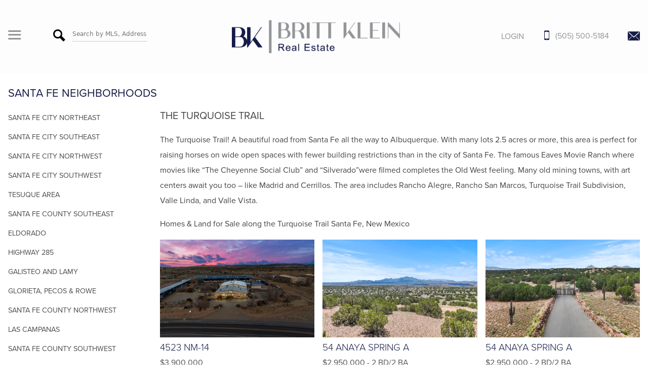

--- FILE ---
content_type: text/html; charset=UTF-8
request_url: https://brittklein.com/neighborhoods/highway-14/
body_size: 17059
content:
<!DOCTYPE html>
<html lang="en-US">
<head>
	<meta charset="UTF-8">
	<meta name='robots' content='index, follow, max-image-preview:large, max-snippet:-1, max-video-preview:-1' />
	<style>img:is([sizes="auto" i], [sizes^="auto," i]) { contain-intrinsic-size: 3000px 1500px }</style>
	<meta name="viewport" content="width=device-width, initial-scale=1">
	<!-- This site is optimized with the Yoast SEO plugin v26.8 - https://yoast.com/product/yoast-seo-wordpress/ -->
	<title>Homes for Sale Along Turquoise Trail in Santa Fe</title>
	<link rel="canonical" href="https://brittklein.com/neighborhoods/highway-14/" />
	<meta property="og:locale" content="en_US" />
	<meta property="og:type" content="article" />
	<meta property="og:title" content="Homes for Sale Along Turquoise Trail in Santa Fe" />
	<meta property="og:description" content="The Turquoise Trail! A beautiful road from Santa Fe all the way to Albuquerque. With many lots 2.5 acres or more, this area is perfect for raising horses on wide open spaces with fewer building restrictions than in the city of Santa Fe. The famous Eaves Movie Ranch where movies like &#8220;The Cheyenne Social Club&#8221; ... Read more" />
	<meta property="og:url" content="https://brittklein.com/neighborhoods/highway-14/" />
	<meta property="og:site_name" content="Britt Klein | Sotheby&#039;s Santa Fe NM Real Estate" />
	<meta property="article:modified_time" content="2020-05-08T19:16:17+00:00" />
	<meta name="twitter:card" content="summary_large_image" />
	<meta name="twitter:label1" content="Est. reading time" />
	<meta name="twitter:data1" content="1 minute" />
	<script type="application/ld+json" class="yoast-schema-graph">{"@context":"https://schema.org","@graph":[{"@type":"WebPage","@id":"https://brittklein.com/neighborhoods/highway-14/","url":"https://brittklein.com/neighborhoods/highway-14/","name":"Homes for Sale Along Turquoise Trail in Santa Fe","isPartOf":{"@id":"https://brittklein.com/#website"},"datePublished":"2008-11-20T01:10:31+00:00","dateModified":"2020-05-08T19:16:17+00:00","breadcrumb":{"@id":"https://brittklein.com/neighborhoods/highway-14/#breadcrumb"},"inLanguage":"en-US","potentialAction":[{"@type":"ReadAction","target":["https://brittklein.com/neighborhoods/highway-14/"]}]},{"@type":"BreadcrumbList","@id":"https://brittklein.com/neighborhoods/highway-14/#breadcrumb","itemListElement":[{"@type":"ListItem","position":1,"name":"Home","item":"https://brittklein.com/"},{"@type":"ListItem","position":2,"name":"Santa Fe Neighborhoods","item":"https://brittklein.com/neighborhoods/"},{"@type":"ListItem","position":3,"name":"The Turquoise Trail"}]},{"@type":"WebSite","@id":"https://brittklein.com/#website","url":"https://brittklein.com/","name":"Britt Klein | Sotheby&#039;s Santa Fe NM Real Estate","description":"Britt Klein Santa Fe Real Estate","publisher":{"@id":"https://brittklein.com/#organization"},"potentialAction":[{"@type":"SearchAction","target":{"@type":"EntryPoint","urlTemplate":"https://brittklein.com/?s={search_term_string}"},"query-input":{"@type":"PropertyValueSpecification","valueRequired":true,"valueName":"search_term_string"}}],"inLanguage":"en-US"},{"@type":"Organization","@id":"https://brittklein.com/#organization","name":"Britt Klein | Sotheby&#039;s Santa Fe NM Real Estate","url":"https://brittklein.com/","logo":{"@type":"ImageObject","inLanguage":"en-US","@id":"https://brittklein.com/#/schema/logo/image/","url":"https://brittklein.com/wp-content/uploads/BrittKlein-Logo_300.png","contentUrl":"https://brittklein.com/wp-content/uploads/BrittKlein-Logo_300.png","width":838,"height":163,"caption":"Britt Klein | Sotheby&#039;s Santa Fe NM Real Estate"},"image":{"@id":"https://brittklein.com/#/schema/logo/image/"}}]}</script>
	<!-- / Yoast SEO plugin. -->



<link rel="alternate" type="application/rss+xml" title="Britt Klein | Sotheby&#039;s Santa Fe NM Real Estate &raquo; Feed" href="https://brittklein.com/feed/" />
<link rel="alternate" type="application/rss+xml" title="Britt Klein | Sotheby&#039;s Santa Fe NM Real Estate &raquo; Comments Feed" href="https://brittklein.com/comments/feed/" />
<link rel='stylesheet' id='wp-block-library-css' href='https://brittklein.com/wp-includes/css/dist/block-library/style.min.css?ver=6.8.3' media='all' />
<style id='classic-theme-styles-inline-css'>
/*! This file is auto-generated */
.wp-block-button__link{color:#fff;background-color:#32373c;border-radius:9999px;box-shadow:none;text-decoration:none;padding:calc(.667em + 2px) calc(1.333em + 2px);font-size:1.125em}.wp-block-file__button{background:#32373c;color:#fff;text-decoration:none}
</style>
<style id='wprl-readmore-block-style-inline-css'>
.wp-block-wprl-readmore-block{background:var(--expandable-bg);font-size:1.125rem;letter-spacing:1.5px;margin-bottom:var(--expandable-bottom-margin);padding:var(--expandable-top-bottom-padding) 0}.wp-block-wprl-readmore-block .inner{margin:0 auto;max-width:var(--max-content-width);padding-left:var(--expandable-side-padding);padding-right:var(--expandable-side-padding);transition:height 1s linear}.wp-block-wprl-readmore-block.no-read-more .inner{height:auto}.wp-block-wprl-readmore-block h1,.wp-block-wprl-readmore-block h2,.wp-block-wprl-readmore-block h3,.wp-block-wprl-readmore-block h4,.wp-block-wprl-readmore-block h5,.wp-block-wprl-readmore-block h6{color:var(--expandable-header-color);margin-top:0}.wp-block-wprl-readmore-block .read-more{padding-bottom:16px;position:relative;text-align:center;top:16px;z-index:100}.wp-block-wprl-readmore-block .wp-block-image{margin-bottom:1rem}.wp-block-wprl-readmore-block .inner .more-info{overflow:hidden}.wp-block-wprl-readmore-block .inner .more-info p:last-child{margin:0}.wp-block-wprl-readmore-block .inner .more-info .slide-down{margin-top:-10000%;transition:margin-top .2s ease-in-out}.wp-block-wprl-readmore-block .inner button.show-more-toggler{align-items:center;background:transparent;border:none;color:#000;cursor:pointer;display:flex;gap:8px;justify-content:flex-start;padding:10px 0 0}.wp-block-wprl-readmore-block .inner button.show-more-toggler span:last-of-type{display:none}.wp-block-wprl-readmore-block .inner button.show-more-toggler svg{fill:#444;display:inline-block;height:1rem!important;transform:rotate(0);transition-duration:.2s;vertical-align:text-bottom;width:1rem!important}.wp-block-wprl-readmore-block .inner button.show-more-toggler.active svg{transform:rotate(-180deg)}.wp-block-wprl-readmore-block .inner button.show-more-toggler.active span:first-of-type{display:none}.wp-block-wprl-readmore-block .inner button.show-more-toggler.active span:last-of-type{display:inline-block}.wp-block-wprl-readmore-block .inner button.show-more-toggler.active~.more-info .slide-down{margin-top:16px}

</style>
<style id='global-styles-inline-css'>
:root{--wp--preset--aspect-ratio--square: 1;--wp--preset--aspect-ratio--4-3: 4/3;--wp--preset--aspect-ratio--3-4: 3/4;--wp--preset--aspect-ratio--3-2: 3/2;--wp--preset--aspect-ratio--2-3: 2/3;--wp--preset--aspect-ratio--16-9: 16/9;--wp--preset--aspect-ratio--9-16: 9/16;--wp--preset--color--black: #000000;--wp--preset--color--cyan-bluish-gray: #abb8c3;--wp--preset--color--white: #ffffff;--wp--preset--color--pale-pink: #f78da7;--wp--preset--color--vivid-red: #cf2e2e;--wp--preset--color--luminous-vivid-orange: #ff6900;--wp--preset--color--luminous-vivid-amber: #fcb900;--wp--preset--color--light-green-cyan: #7bdcb5;--wp--preset--color--vivid-green-cyan: #00d084;--wp--preset--color--pale-cyan-blue: #8ed1fc;--wp--preset--color--vivid-cyan-blue: #0693e3;--wp--preset--color--vivid-purple: #9b51e0;--wp--preset--color--contrast: var(--contrast);--wp--preset--color--contrast-2: var(--contrast-2);--wp--preset--color--contrast-3: var(--contrast-3);--wp--preset--color--base: var(--base);--wp--preset--color--base-2: var(--base-2);--wp--preset--color--base-3: var(--base-3);--wp--preset--color--accent: var(--accent);--wp--preset--gradient--vivid-cyan-blue-to-vivid-purple: linear-gradient(135deg,rgba(6,147,227,1) 0%,rgb(155,81,224) 100%);--wp--preset--gradient--light-green-cyan-to-vivid-green-cyan: linear-gradient(135deg,rgb(122,220,180) 0%,rgb(0,208,130) 100%);--wp--preset--gradient--luminous-vivid-amber-to-luminous-vivid-orange: linear-gradient(135deg,rgba(252,185,0,1) 0%,rgba(255,105,0,1) 100%);--wp--preset--gradient--luminous-vivid-orange-to-vivid-red: linear-gradient(135deg,rgba(255,105,0,1) 0%,rgb(207,46,46) 100%);--wp--preset--gradient--very-light-gray-to-cyan-bluish-gray: linear-gradient(135deg,rgb(238,238,238) 0%,rgb(169,184,195) 100%);--wp--preset--gradient--cool-to-warm-spectrum: linear-gradient(135deg,rgb(74,234,220) 0%,rgb(151,120,209) 20%,rgb(207,42,186) 40%,rgb(238,44,130) 60%,rgb(251,105,98) 80%,rgb(254,248,76) 100%);--wp--preset--gradient--blush-light-purple: linear-gradient(135deg,rgb(255,206,236) 0%,rgb(152,150,240) 100%);--wp--preset--gradient--blush-bordeaux: linear-gradient(135deg,rgb(254,205,165) 0%,rgb(254,45,45) 50%,rgb(107,0,62) 100%);--wp--preset--gradient--luminous-dusk: linear-gradient(135deg,rgb(255,203,112) 0%,rgb(199,81,192) 50%,rgb(65,88,208) 100%);--wp--preset--gradient--pale-ocean: linear-gradient(135deg,rgb(255,245,203) 0%,rgb(182,227,212) 50%,rgb(51,167,181) 100%);--wp--preset--gradient--electric-grass: linear-gradient(135deg,rgb(202,248,128) 0%,rgb(113,206,126) 100%);--wp--preset--gradient--midnight: linear-gradient(135deg,rgb(2,3,129) 0%,rgb(40,116,252) 100%);--wp--preset--font-size--small: 13px;--wp--preset--font-size--medium: 20px;--wp--preset--font-size--large: 36px;--wp--preset--font-size--x-large: 42px;--wp--preset--spacing--20: 0.44rem;--wp--preset--spacing--30: 0.67rem;--wp--preset--spacing--40: 1rem;--wp--preset--spacing--50: 1.5rem;--wp--preset--spacing--60: 2.25rem;--wp--preset--spacing--70: 3.38rem;--wp--preset--spacing--80: 5.06rem;--wp--preset--shadow--natural: 6px 6px 9px rgba(0, 0, 0, 0.2);--wp--preset--shadow--deep: 12px 12px 50px rgba(0, 0, 0, 0.4);--wp--preset--shadow--sharp: 6px 6px 0px rgba(0, 0, 0, 0.2);--wp--preset--shadow--outlined: 6px 6px 0px -3px rgba(255, 255, 255, 1), 6px 6px rgba(0, 0, 0, 1);--wp--preset--shadow--crisp: 6px 6px 0px rgba(0, 0, 0, 1);}:where(.is-layout-flex){gap: 0.5em;}:where(.is-layout-grid){gap: 0.5em;}body .is-layout-flex{display: flex;}.is-layout-flex{flex-wrap: wrap;align-items: center;}.is-layout-flex > :is(*, div){margin: 0;}body .is-layout-grid{display: grid;}.is-layout-grid > :is(*, div){margin: 0;}:where(.wp-block-columns.is-layout-flex){gap: 2em;}:where(.wp-block-columns.is-layout-grid){gap: 2em;}:where(.wp-block-post-template.is-layout-flex){gap: 1.25em;}:where(.wp-block-post-template.is-layout-grid){gap: 1.25em;}.has-black-color{color: var(--wp--preset--color--black) !important;}.has-cyan-bluish-gray-color{color: var(--wp--preset--color--cyan-bluish-gray) !important;}.has-white-color{color: var(--wp--preset--color--white) !important;}.has-pale-pink-color{color: var(--wp--preset--color--pale-pink) !important;}.has-vivid-red-color{color: var(--wp--preset--color--vivid-red) !important;}.has-luminous-vivid-orange-color{color: var(--wp--preset--color--luminous-vivid-orange) !important;}.has-luminous-vivid-amber-color{color: var(--wp--preset--color--luminous-vivid-amber) !important;}.has-light-green-cyan-color{color: var(--wp--preset--color--light-green-cyan) !important;}.has-vivid-green-cyan-color{color: var(--wp--preset--color--vivid-green-cyan) !important;}.has-pale-cyan-blue-color{color: var(--wp--preset--color--pale-cyan-blue) !important;}.has-vivid-cyan-blue-color{color: var(--wp--preset--color--vivid-cyan-blue) !important;}.has-vivid-purple-color{color: var(--wp--preset--color--vivid-purple) !important;}.has-black-background-color{background-color: var(--wp--preset--color--black) !important;}.has-cyan-bluish-gray-background-color{background-color: var(--wp--preset--color--cyan-bluish-gray) !important;}.has-white-background-color{background-color: var(--wp--preset--color--white) !important;}.has-pale-pink-background-color{background-color: var(--wp--preset--color--pale-pink) !important;}.has-vivid-red-background-color{background-color: var(--wp--preset--color--vivid-red) !important;}.has-luminous-vivid-orange-background-color{background-color: var(--wp--preset--color--luminous-vivid-orange) !important;}.has-luminous-vivid-amber-background-color{background-color: var(--wp--preset--color--luminous-vivid-amber) !important;}.has-light-green-cyan-background-color{background-color: var(--wp--preset--color--light-green-cyan) !important;}.has-vivid-green-cyan-background-color{background-color: var(--wp--preset--color--vivid-green-cyan) !important;}.has-pale-cyan-blue-background-color{background-color: var(--wp--preset--color--pale-cyan-blue) !important;}.has-vivid-cyan-blue-background-color{background-color: var(--wp--preset--color--vivid-cyan-blue) !important;}.has-vivid-purple-background-color{background-color: var(--wp--preset--color--vivid-purple) !important;}.has-black-border-color{border-color: var(--wp--preset--color--black) !important;}.has-cyan-bluish-gray-border-color{border-color: var(--wp--preset--color--cyan-bluish-gray) !important;}.has-white-border-color{border-color: var(--wp--preset--color--white) !important;}.has-pale-pink-border-color{border-color: var(--wp--preset--color--pale-pink) !important;}.has-vivid-red-border-color{border-color: var(--wp--preset--color--vivid-red) !important;}.has-luminous-vivid-orange-border-color{border-color: var(--wp--preset--color--luminous-vivid-orange) !important;}.has-luminous-vivid-amber-border-color{border-color: var(--wp--preset--color--luminous-vivid-amber) !important;}.has-light-green-cyan-border-color{border-color: var(--wp--preset--color--light-green-cyan) !important;}.has-vivid-green-cyan-border-color{border-color: var(--wp--preset--color--vivid-green-cyan) !important;}.has-pale-cyan-blue-border-color{border-color: var(--wp--preset--color--pale-cyan-blue) !important;}.has-vivid-cyan-blue-border-color{border-color: var(--wp--preset--color--vivid-cyan-blue) !important;}.has-vivid-purple-border-color{border-color: var(--wp--preset--color--vivid-purple) !important;}.has-vivid-cyan-blue-to-vivid-purple-gradient-background{background: var(--wp--preset--gradient--vivid-cyan-blue-to-vivid-purple) !important;}.has-light-green-cyan-to-vivid-green-cyan-gradient-background{background: var(--wp--preset--gradient--light-green-cyan-to-vivid-green-cyan) !important;}.has-luminous-vivid-amber-to-luminous-vivid-orange-gradient-background{background: var(--wp--preset--gradient--luminous-vivid-amber-to-luminous-vivid-orange) !important;}.has-luminous-vivid-orange-to-vivid-red-gradient-background{background: var(--wp--preset--gradient--luminous-vivid-orange-to-vivid-red) !important;}.has-very-light-gray-to-cyan-bluish-gray-gradient-background{background: var(--wp--preset--gradient--very-light-gray-to-cyan-bluish-gray) !important;}.has-cool-to-warm-spectrum-gradient-background{background: var(--wp--preset--gradient--cool-to-warm-spectrum) !important;}.has-blush-light-purple-gradient-background{background: var(--wp--preset--gradient--blush-light-purple) !important;}.has-blush-bordeaux-gradient-background{background: var(--wp--preset--gradient--blush-bordeaux) !important;}.has-luminous-dusk-gradient-background{background: var(--wp--preset--gradient--luminous-dusk) !important;}.has-pale-ocean-gradient-background{background: var(--wp--preset--gradient--pale-ocean) !important;}.has-electric-grass-gradient-background{background: var(--wp--preset--gradient--electric-grass) !important;}.has-midnight-gradient-background{background: var(--wp--preset--gradient--midnight) !important;}.has-small-font-size{font-size: var(--wp--preset--font-size--small) !important;}.has-medium-font-size{font-size: var(--wp--preset--font-size--medium) !important;}.has-large-font-size{font-size: var(--wp--preset--font-size--large) !important;}.has-x-large-font-size{font-size: var(--wp--preset--font-size--x-large) !important;}
:where(.wp-block-post-template.is-layout-flex){gap: 1.25em;}:where(.wp-block-post-template.is-layout-grid){gap: 1.25em;}
:where(.wp-block-columns.is-layout-flex){gap: 2em;}:where(.wp-block-columns.is-layout-grid){gap: 2em;}
:root :where(.wp-block-pullquote){font-size: 1.5em;line-height: 1.6;}
</style>
<style id='wpxpo-global-style-inline-css'>
:root {
			--preset-color1: #037fff;
			--preset-color2: #026fe0;
			--preset-color3: #071323;
			--preset-color4: #132133;
			--preset-color5: #34495e;
			--preset-color6: #787676;
			--preset-color7: #f0f2f3;
			--preset-color8: #f8f9fa;
			--preset-color9: #ffffff;
		}{}
</style>
<style id='ultp-preset-colors-style-inline-css'>
:root { --postx_preset_Base_1_color: #f4f4ff; --postx_preset_Base_2_color: #dddff8; --postx_preset_Base_3_color: #B4B4D6; --postx_preset_Primary_color: #3323f0; --postx_preset_Secondary_color: #4a5fff; --postx_preset_Tertiary_color: #FFFFFF; --postx_preset_Contrast_3_color: #545472; --postx_preset_Contrast_2_color: #262657; --postx_preset_Contrast_1_color: #10102e; --postx_preset_Over_Primary_color: #ffffff;  }
</style>
<style id='ultp-preset-gradient-style-inline-css'>
:root { --postx_preset_Primary_to_Secondary_to_Right_gradient: linear-gradient(90deg, var(--postx_preset_Primary_color) 0%, var(--postx_preset_Secondary_color) 100%); --postx_preset_Primary_to_Secondary_to_Bottom_gradient: linear-gradient(180deg, var(--postx_preset_Primary_color) 0%, var(--postx_preset_Secondary_color) 100%); --postx_preset_Secondary_to_Primary_to_Right_gradient: linear-gradient(90deg, var(--postx_preset_Secondary_color) 0%, var(--postx_preset_Primary_color) 100%); --postx_preset_Secondary_to_Primary_to_Bottom_gradient: linear-gradient(180deg, var(--postx_preset_Secondary_color) 0%, var(--postx_preset_Primary_color) 100%); --postx_preset_Cold_Evening_gradient: linear-gradient(0deg, rgb(12, 52, 131) 0%, rgb(162, 182, 223) 100%, rgb(107, 140, 206) 100%, rgb(162, 182, 223) 100%); --postx_preset_Purple_Division_gradient: linear-gradient(0deg, rgb(112, 40, 228) 0%, rgb(229, 178, 202) 100%); --postx_preset_Over_Sun_gradient: linear-gradient(60deg, rgb(171, 236, 214) 0%, rgb(251, 237, 150) 100%); --postx_preset_Morning_Salad_gradient: linear-gradient(-255deg, rgb(183, 248, 219) 0%, rgb(80, 167, 194) 100%); --postx_preset_Fabled_Sunset_gradient: linear-gradient(-270deg, rgb(35, 21, 87) 0%, rgb(68, 16, 122) 29%, rgb(255, 19, 97) 67%, rgb(255, 248, 0) 100%);  }
</style>
<style id='ultp-preset-typo-style-inline-css'>
:root { --postx_preset_Heading_typo_font_family: Helvetica; --postx_preset_Heading_typo_font_family_type: sans-serif; --postx_preset_Heading_typo_font_weight: 600; --postx_preset_Heading_typo_text_transform: capitalize; --postx_preset_Body_and_Others_typo_font_family: Helvetica; --postx_preset_Body_and_Others_typo_font_family_type: sans-serif; --postx_preset_Body_and_Others_typo_font_weight: 400; --postx_preset_Body_and_Others_typo_text_transform: lowercase; --postx_preset_body_typo_font_size_lg: 16px; --postx_preset_paragraph_1_typo_font_size_lg: 12px; --postx_preset_paragraph_2_typo_font_size_lg: 12px; --postx_preset_paragraph_3_typo_font_size_lg: 12px; --postx_preset_heading_h1_typo_font_size_lg: 42px; --postx_preset_heading_h2_typo_font_size_lg: 36px; --postx_preset_heading_h3_typo_font_size_lg: 30px; --postx_preset_heading_h4_typo_font_size_lg: 24px; --postx_preset_heading_h5_typo_font_size_lg: 20px; --postx_preset_heading_h6_typo_font_size_lg: 16px; }
</style>
<link data-minify="1" rel='stylesheet' id='wprl-global-css-css' href='https://brittklein.com/wp-content/cache/min/1/wp-content/plugins/wprealtors/css/wprl-global.css?ver=1761155748' media='all' />
<link rel='stylesheet' id='generate-style-css' href='https://brittklein.com/wp-content/themes/generatepress/assets/css/all.min.css?ver=3.6.0' media='all' />
<style id='generate-style-inline-css'>
body{background-color:#ffffff;color:#444444;}a{color:#9d060d;}a:visited{color:#9d060d;}a:hover, a:focus, a:active{color:#151c46;}body .grid-container{max-width:1400px;}.wp-block-group__inner-container{max-width:1400px;margin-left:auto;margin-right:auto;}.site-header .header-image{width:332px;}.generate-back-to-top{font-size:20px;border-radius:3px;position:fixed;bottom:30px;right:30px;line-height:40px;width:40px;text-align:center;z-index:10;transition:opacity 300ms ease-in-out;opacity:0.1;transform:translateY(1000px);}.generate-back-to-top__show{opacity:1;transform:translateY(0);}:root{--contrast:#222222;--contrast-2:#575760;--contrast-3:#b2b2be;--base:#f0f0f0;--base-2:#f7f8f9;--base-3:#ffffff;--accent:#1e73be;}:root .has-contrast-color{color:var(--contrast);}:root .has-contrast-background-color{background-color:var(--contrast);}:root .has-contrast-2-color{color:var(--contrast-2);}:root .has-contrast-2-background-color{background-color:var(--contrast-2);}:root .has-contrast-3-color{color:var(--contrast-3);}:root .has-contrast-3-background-color{background-color:var(--contrast-3);}:root .has-base-color{color:var(--base);}:root .has-base-background-color{background-color:var(--base);}:root .has-base-2-color{color:var(--base-2);}:root .has-base-2-background-color{background-color:var(--base-2);}:root .has-base-3-color{color:var(--base-3);}:root .has-base-3-background-color{background-color:var(--base-3);}:root .has-accent-color{color:var(--accent);}:root .has-accent-background-color{background-color:var(--accent);}body, button, input, select, textarea{font-size:16px;}body{line-height:1.9;}p{margin-bottom:1em;}.entry-content > [class*="wp-block-"]:not(:last-child):not(.wp-block-heading){margin-bottom:1em;}.main-title{text-transform:uppercase;font-size:45px;}.main-navigation a, .menu-toggle{font-weight:700;text-transform:uppercase;font-size:14px;}.main-navigation .main-nav ul ul li a{font-size:13px;}.sidebar .widget, .footer-widgets .widget{font-size:17px;}button:not(.menu-toggle),html input[type="button"],input[type="reset"],input[type="submit"],.button,.wp-block-button .wp-block-button__link{text-transform:uppercase;font-size:14px;}h1{font-weight:bold;font-size:22px;}h2{font-weight:bold;font-size:30px;}h3{font-weight:bold;font-size:20px;}h4{font-size:inherit;}h5{font-size:inherit;}@media (max-width:768px){.main-title{font-size:30px;}h1{font-size:30px;}h2{font-size:25px;}}.top-bar{background-color:#636363;color:#ffffff;}.top-bar a{color:#ffffff;}.top-bar a:hover{color:#303030;}.site-header{background-color:#fdfdfd;color:#3a3a3a;}.site-header a{color:#003d99;}.site-header a:hover{color:#020202;}.main-title a,.main-title a:hover{color:#3a3a3a;}.site-description{color:#757575;}.mobile-menu-control-wrapper .menu-toggle,.mobile-menu-control-wrapper .menu-toggle:hover,.mobile-menu-control-wrapper .menu-toggle:focus,.has-inline-mobile-toggle #site-navigation.toggled{background-color:rgba(0, 0, 0, 0.02);}.main-navigation,.main-navigation ul ul{background-color:#fdfdfd;}.main-navigation .main-nav ul li a, .main-navigation .menu-toggle, .main-navigation .menu-bar-items{color:#939598;}.main-navigation .main-nav ul li:not([class*="current-menu-"]):hover > a, .main-navigation .main-nav ul li:not([class*="current-menu-"]):focus > a, .main-navigation .main-nav ul li.sfHover:not([class*="current-menu-"]) > a, .main-navigation .menu-bar-item:hover > a, .main-navigation .menu-bar-item.sfHover > a{color:#002c5b;background-color:#ffffff;}button.menu-toggle:hover,button.menu-toggle:focus,.main-navigation .mobile-bar-items a,.main-navigation .mobile-bar-items a:hover,.main-navigation .mobile-bar-items a:focus{color:#939598;}.main-navigation .main-nav ul li[class*="current-menu-"] > a{color:#002c5b;background-color:#ffffff;}.navigation-search input[type="search"],.navigation-search input[type="search"]:active, .navigation-search input[type="search"]:focus, .main-navigation .main-nav ul li.search-item.active > a, .main-navigation .menu-bar-items .search-item.active > a{color:#002c5b;background-color:#ffffff;}.main-navigation ul ul{background-color:#3f3f3f;}.main-navigation .main-nav ul ul li a{color:#ffffff;}.main-navigation .main-nav ul ul li:not([class*="current-menu-"]):hover > a,.main-navigation .main-nav ul ul li:not([class*="current-menu-"]):focus > a, .main-navigation .main-nav ul ul li.sfHover:not([class*="current-menu-"]) > a{color:#ffffff;background-color:#4f4f4f;}.main-navigation .main-nav ul ul li[class*="current-menu-"] > a{color:#ffffff;background-color:#4f4f4f;}.separate-containers .inside-article, .separate-containers .comments-area, .separate-containers .page-header, .one-container .container, .separate-containers .paging-navigation, .inside-page-header{background-color:#ffffff;}.entry-title a{color:#000000;}.entry-title a:hover{color:#1e73be;}.entry-meta{color:#595959;}.entry-meta a{color:#595959;}.entry-meta a:hover{color:#1e73be;}.sidebar .widget{background-color:#fafafa;}.sidebar .widget .widget-title{color:#000000;}.footer-widgets{color:#858181;background-color:#fdfdfd;}.footer-widgets a{color:#939597;}.footer-widgets a:hover{color:#020202;}.footer-widgets .widget-title{color:#212121;}.site-info{color:#ffffff;background-color:#a3a4a8;}.site-info a{color:#ffffff;}.site-info a:hover{color:#939393;}.footer-bar .widget_nav_menu .current-menu-item a{color:#939393;}input[type="text"],input[type="email"],input[type="url"],input[type="password"],input[type="search"],input[type="tel"],input[type="number"],textarea,select{color:#0a0a0a;background-color:#fafafa;border-color:#e8e8e8;}input[type="text"]:focus,input[type="email"]:focus,input[type="url"]:focus,input[type="password"]:focus,input[type="search"]:focus,input[type="tel"]:focus,input[type="number"]:focus,textarea:focus,select:focus{color:#666666;background-color:#ffffff;border-color:#bfbfbf;}button,html input[type="button"],input[type="reset"],input[type="submit"],a.button,a.wp-block-button__link:not(.has-background){color:#ffffff;background-color:#000000;}button:hover,html input[type="button"]:hover,input[type="reset"]:hover,input[type="submit"]:hover,a.button:hover,button:focus,html input[type="button"]:focus,input[type="reset"]:focus,input[type="submit"]:focus,a.button:focus,a.wp-block-button__link:not(.has-background):active,a.wp-block-button__link:not(.has-background):focus,a.wp-block-button__link:not(.has-background):hover{color:#ffffff;background-color:#1e73be;}a.generate-back-to-top{background-color:rgba( 0,0,0,0.4 );color:#ffffff;}a.generate-back-to-top:hover,a.generate-back-to-top:focus{background-color:rgba( 0,0,0,0.6 );color:#ffffff;}:root{--gp-search-modal-bg-color:var(--base-3);--gp-search-modal-text-color:var(--contrast);--gp-search-modal-overlay-bg-color:rgba(0,0,0,0.2);}@media (max-width: 0px){.main-navigation .menu-bar-item:hover > a, .main-navigation .menu-bar-item.sfHover > a{background:none;color:#939598;}}.inside-top-bar{padding:10px;}.inside-header{padding:40px 0px 40px 0px;}.separate-containers .inside-article, .separate-containers .comments-area, .separate-containers .page-header, .separate-containers .paging-navigation, .one-container .site-content, .inside-page-header{padding:60px 25px 60px 25px;}.site-main .wp-block-group__inner-container{padding:60px 25px 60px 25px;}.entry-content .alignwide, body:not(.no-sidebar) .entry-content .alignfull{margin-left:-25px;width:calc(100% + 50px);max-width:calc(100% + 50px);}.one-container.right-sidebar .site-main,.one-container.both-right .site-main{margin-right:25px;}.one-container.left-sidebar .site-main,.one-container.both-left .site-main{margin-left:25px;}.one-container.both-sidebars .site-main{margin:0px 25px 0px 25px;}.separate-containers .widget, .separate-containers .site-main > *, .separate-containers .page-header, .widget-area .main-navigation{margin-bottom:16px;}.separate-containers .site-main{margin:16px;}.both-right.separate-containers .inside-left-sidebar{margin-right:8px;}.both-right.separate-containers .inside-right-sidebar{margin-left:8px;}.both-left.separate-containers .inside-left-sidebar{margin-right:8px;}.both-left.separate-containers .inside-right-sidebar{margin-left:8px;}.separate-containers .page-header-image, .separate-containers .page-header-contained, .separate-containers .page-header-image-single, .separate-containers .page-header-content-single{margin-top:16px;}.separate-containers .inside-right-sidebar, .separate-containers .inside-left-sidebar{margin-top:16px;margin-bottom:16px;}.rtl .menu-item-has-children .dropdown-menu-toggle{padding-left:20px;}.rtl .main-navigation .main-nav ul li.menu-item-has-children > a{padding-right:20px;}.widget-area .widget{padding:60px;}.footer-widgets{padding:60px 16px 60px 16px;}.site-info{padding:32px 16px 32px 16px;}@media (max-width:768px){.separate-containers .inside-article, .separate-containers .comments-area, .separate-containers .page-header, .separate-containers .paging-navigation, .one-container .site-content, .inside-page-header{padding:30px;}.site-main .wp-block-group__inner-container{padding:30px;}.site-info{padding-right:10px;padding-left:10px;}.entry-content .alignwide, body:not(.no-sidebar) .entry-content .alignfull{margin-left:-30px;width:calc(100% + 60px);max-width:calc(100% + 60px);}}/* End cached CSS */@media (max-width: 0px){.main-navigation .menu-toggle,.main-navigation .mobile-bar-items,.sidebar-nav-mobile:not(#sticky-placeholder){display:block;}.main-navigation ul,.gen-sidebar-nav{display:none;}[class*="nav-float-"] .site-header .inside-header > *{float:none;clear:both;}}
.dynamic-author-image-rounded{border-radius:100%;}.dynamic-featured-image, .dynamic-author-image{vertical-align:middle;}.one-container.blog .dynamic-content-template:not(:last-child), .one-container.archive .dynamic-content-template:not(:last-child){padding-bottom:0px;}.dynamic-entry-excerpt > p:last-child{margin-bottom:0px;}
.post-image:not(:first-child), .page-content:not(:first-child), .entry-content:not(:first-child), .entry-summary:not(:first-child), footer.entry-meta{margin-top:1em;}.post-image-above-header .inside-article div.featured-image, .post-image-above-header .inside-article div.post-image{margin-bottom:1em;}
</style>
<link data-minify="1" rel='stylesheet' id='generate-font-icons-css' href='https://brittklein.com/wp-content/cache/min/1/wp-content/themes/generatepress/assets/css/components/font-icons.min.css?ver=1761155748' media='all' />
<link rel='stylesheet' id='generate-offside-css' href='https://brittklein.com/wp-content/plugins/gp-premium/menu-plus/functions/css/offside.min.css?ver=2.5.5' media='all' />
<style id='generate-offside-inline-css'>
:root{--gp-slideout-width:265px;}.slideout-navigation.main-navigation{background-color:rgba(10,10,10,0.95);}.slideout-navigation.main-navigation .main-nav ul li a{color:#ffffff;font-weight:200;text-transform:none;font-size:22px;}.slideout-navigation.main-navigation ul ul{background-color:rgba(0,0,0,0);}.slideout-navigation.main-navigation .main-nav ul ul li a{color:#ffffff;}.slideout-navigation.main-navigation.do-overlay .main-nav ul ul li a{font-size:1em;font-size:21px;}.slideout-navigation.main-navigation .main-nav ul li:not([class*="current-menu-"]):hover > a, .slideout-navigation.main-navigation .main-nav ul li:not([class*="current-menu-"]):focus > a, .slideout-navigation.main-navigation .main-nav ul li.sfHover:not([class*="current-menu-"]) > a{color:#9d060d;background-color:rgba(0,0,0,0);}.slideout-navigation.main-navigation .main-nav ul ul li:not([class*="current-menu-"]):hover > a, .slideout-navigation.main-navigation .main-nav ul ul li:not([class*="current-menu-"]):focus > a, .slideout-navigation.main-navigation .main-nav ul ul li.sfHover:not([class*="current-menu-"]) > a{color:#000000;background-color:rgba(0,0,0,0);}.slideout-navigation.main-navigation .main-nav ul li[class*="current-menu-"] > a{color:#ffffff;background-color:rgba(0,0,0,0);}.slideout-navigation.main-navigation .main-nav ul ul li[class*="current-menu-"] > a{color:#000000;background-color:rgba(0,0,0,0);}.slideout-navigation, .slideout-navigation a{color:#ffffff;}.slideout-navigation button.slideout-exit{color:#ffffff;padding-left:20px;padding-right:20px;}.slideout-navigation .dropdown-menu-toggle:before{content:"\f107";}.slideout-navigation .sfHover > a .dropdown-menu-toggle:before{content:"\f106";}@media (max-width: 0px){.menu-bar-item.slideout-toggle{display:none;}}
</style>
<link data-minify="1" rel='stylesheet' id='gp-premium-icons-css' href='https://brittklein.com/wp-content/cache/min/1/wp-content/plugins/gp-premium/general/icons/icons.min.css?ver=1761155748' media='all' />
<link data-minify="1" rel='stylesheet' id='generate-child-css' href='https://brittklein.com/wp-content/cache/min/1/wp-content/themes/generatepress-child/style.css?ver=1761155748' media='all' />
<link data-minify="1" rel='stylesheet' id='wprets-css' href='https://brittklein.com/wp-content/cache/min/1/wp-content/themes/generatepress-child/css/listings.css?ver=1761155748' media='all' />
<link data-minify="1" rel='stylesheet' id='bootstrapcss-css' href='https://brittklein.com/wp-content/cache/min/1/wp-content/themes/generatepress-child/css/bootstrap.min.css?ver=1761155748' media='all' />
<link rel='stylesheet' id='bootstrapselect-css' href='https://brittklein.com/wp-content/themes/generatepress-child/css/bootstrap-select.min.css?ver=1' media='all' />
<!--n2css--><!--n2js--><script src="https://brittklein.com/wp-includes/js/jquery/jquery.min.js?ver=3.7.1" id="jquery-core-js" data-rocket-defer defer></script>
<script data-minify="1" src="https://brittklein.com/wp-content/cache/min/1/wp-content/plugins/wprealtors/js/wprl.js?ver=1761155748" id="wprl_js-js" data-rocket-defer defer></script>
<link rel="https://api.w.org/" href="https://brittklein.com/wp-json/" /><link rel="alternate" title="JSON" type="application/json" href="https://brittklein.com/wp-json/wp/v2/pages/6993" /><link rel="EditURI" type="application/rsd+xml" title="RSD" href="https://brittklein.com/xmlrpc.php?rsd" />
<link rel='shortlink' href='https://brittklein.com/?p=6993' />
<link rel="alternate" title="oEmbed (JSON)" type="application/json+oembed" href="https://brittklein.com/wp-json/oembed/1.0/embed?url=https%3A%2F%2Fbrittklein.com%2Fneighborhoods%2Fhighway-14%2F" />
<link rel="alternate" title="oEmbed (XML)" type="text/xml+oembed" href="https://brittklein.com/wp-json/oembed/1.0/embed?url=https%3A%2F%2Fbrittklein.com%2Fneighborhoods%2Fhighway-14%2F&#038;format=xml" />
<meta property="og:url" content="https://brittklein.com/neighborhoods/highway-14/" />
<meta property="og:image" content="/images/post-default.jpg" />
<meta property="og:title" content="The Turquoise Trail" />
<meta property="og:description" content="The Turquoise Trail! A beautiful road from Santa Fe all the way to Albuquerque. With many lots 2.5 acres or more, this area is perfect for raising horses on wide open spaces with fewer building ..." />
<script type="text/javascript">window.addEventListener('DOMContentLoaded', function() {
  function defer(method) {
    if (window.jQuery && window.jQuery.magnificPopup)
      method();
    else
      setTimeout(function() { defer(method) }, 50);
  }
});</script><!-- Global site tag (gtag.js) - Google Analytics -->

<script async src="https://www.googletagmanager.com/gtag/js?id=G-8VMLSDPLPB"></script>
<script>

  window.dataLayer = window.dataLayer || [];
  function gtag(){dataLayer.push(arguments);}
  gtag('js', new Date());
  
gtag('config', 'G-8VMLSDPLPB');
</script><link rel="icon" href="https://brittklein.com/wp-content/uploads/cropped-BrittKlein-BK-Logo-32x32.jpg" sizes="32x32" />
<link rel="icon" href="https://brittklein.com/wp-content/uploads/cropped-BrittKlein-BK-Logo-192x192.jpg" sizes="192x192" />
<link rel="apple-touch-icon" href="https://brittklein.com/wp-content/uploads/cropped-BrittKlein-BK-Logo-180x180.jpg" />
<meta name="msapplication-TileImage" content="https://brittklein.com/wp-content/uploads/cropped-BrittKlein-BK-Logo-270x270.jpg" />
<meta name="generator" content="WP Rocket 3.20.0.2" data-wpr-features="wpr_defer_js wpr_minify_js wpr_minify_css wpr_desktop" /></head>

<body class="wp-singular page-template page-template-page-side-bar page-template-page-side-bar-php page page-id-6993 page-parent page-child parent-pageid-6791 wp-custom-logo wp-embed-responsive wp-theme-generatepress wp-child-theme-generatepress-child post-image-aligned-center slideout-enabled slideout-both sticky-menu-fade postx-page no-sidebar nav-float-left separate-containers contained-header active-footer-widgets-3 header-aligned-right dropdown-hover" itemtype="https://schema.org/WebPage" itemscope>
	<a class="screen-reader-text skip-link" href="#content" title="Skip to content">Skip to content</a>		<header class="site-header grid-container grid-parent" id="masthead" aria-label="Site"  itemtype="https://schema.org/WPHeader" itemscope>
			<div data-rocket-location-hash="add58100538f8d324858fd66406c0a8a" class="inside-header">
				<div data-rocket-location-hash="2d2e2d748b12cf062fbd4390093f108f" class="quick-search">
  <form class="header-search" action="/homes/" method="get">
		<input type="hidden" name="wprl_action" value="search" />
		<input type="hidden" name="ListingStatus" value="Active|Under Contract|Pending|Right" />
		<input type="hidden" name="sortby" value="ListPrice ASC" />

		<div class="fieldset">
			<input type="text" name="quicksearch" value="" class="textbox qs-searchbox" placeholder="Search by MLS, Address" />
			<button class="io-icon-search" onclick="jQuery('.quicksearch').submit();"></button>
		</div>
	</form>
</div><div data-rocket-location-hash="400d5c0556fe3bce0a3b5fc1992de8c1" class="site-logo">
					<a href="https://brittklein.com/" rel="home">
						<img  class="header-image is-logo-image" alt="Britt Klein | Sotheby&#039;s Santa Fe NM Real Estate" src="https://brittklein.com/wp-content/uploads/BrittKlein-Logo_300.png" srcset="https://brittklein.com/wp-content/uploads/BrittKlein-Logo_300.png 1x, https://brittklein.com/wp-content/uploads/BrittKlein-Logo_300.png 2x" width="838" height="163" />
					</a>
				</div><div data-rocket-location-hash="352a5d9ffdfabb390c2cf25b11a4a98e" class="contact">
			<a href="/my-account/" class="account" aria-label="Login"><span class="io-icon-user icon"></span><span class="txt">Login</span></a>
	
	<a href="tel:(505) 500-5184" class="phone" aria-label="Call Us at 505-500-5184"><span class="icon io-icon-smartphone"></span><span class="txt">(505) 500-5184</span></a>

	<a href="/contact/" class="mail" aria-label="Contact Us Page"><span class="io-icon-mail icon"></span></a>
</div>		<nav class="main-navigation sub-menu-right" id="site-navigation" aria-label="Primary"  itemtype="https://schema.org/SiteNavigationElement" itemscope>
			<div class="inside-navigation">
								<button class="menu-toggle" aria-controls="generate-slideout-menu" aria-expanded="false">
					<span class="screen-reader-text">Menu</span>				</button>
				<div id="primary-menu" class="main-nav"><ul id="menu-empty-primary" class=" menu sf-menu"><li class="slideout-toggle menu-item-align-right "><a href="#" role="button"></a></li></ul></div>			</div>
		</nav>
					</div>
		</header>
		
	<div data-rocket-location-hash="214aa999867bdb1dcdc2f4a5aa9ceef5" class="site grid-container container hfeed grid-parent" id="page">
				<div data-rocket-location-hash="5dffea4249a34d0b1a8b54d7ae21c7a9" class="site-content" id="content">
			
    
	<div data-rocket-location-hash="75d825abbd66b43a3ca3fe9da2914e42" id="primary" class="content-area grid-parent mobile-grid-100 grid-100 tablet-grid-100">
		<main id="main" class="site-main">
			        
                
          <article id="post-6993" class="post-6993 page type-page status-publish" itemtype="https://schema.org/CreativeWork" itemscope>
            <div class="inside-article listing-search-results our-has-sidebar">
              
              <input type="checkbox" id="sidebar-trigger" class="hide-checkbox" />
              
                              
                <header class="entry-header">
                  <h1 class="entry-title" itemprop="headline">Santa Fe Neighborhoods</h1>                  
                  <label for="sidebar-trigger" class="sidebar-toggler no-desktop"><span class="io-icon-more off"></span><span class="io-icon-menu-close on"></span></label>
                  
                </header><!-- .entry-header -->

                            
              <div class="entry-content" itemprop="text">
                
                
                
                <div class="flex our-container-with-sidebar">
                  
                  <div class="item our-sidebar">
                    <ul class="page-nav"><li class="page_item page-item-6976 page_item_has_children"><a href="https://brittklein.com/neighborhoods/santa-fe-city-northeast/">Santa Fe City Northeast</a>
<ul class='children'>
	<li class="page_item page-item-6384"><a href="https://brittklein.com/neighborhoods/santa-fe-city-northeast/new-listings/">New Listings</a></li>
	<li class="page_item page-item-6385"><a href="https://brittklein.com/neighborhoods/santa-fe-city-northeast/newly-priced/">Newly-Priced</a></li>
	<li class="page_item page-item-6985"><a href="https://brittklein.com/neighborhoods/santa-fe-city-northeast/santa-fe-city-northeast-listings/">Homes</a></li>
	<li class="page_item page-item-6357"><a href="https://brittklein.com/neighborhoods/santa-fe-city-northeast/500k-and-less/">$500K and less</a></li>
	<li class="page_item page-item-6358"><a href="https://brittklein.com/neighborhoods/santa-fe-city-northeast/500k-750k/">$500K &#8211; $750K</a></li>
	<li class="page_item page-item-6359"><a href="https://brittklein.com/neighborhoods/santa-fe-city-northeast/750k-1m/">$750K &#8211; $1M</a></li>
	<li class="page_item page-item-6360"><a href="https://brittklein.com/neighborhoods/santa-fe-city-northeast/1m/">$1M +</a></li>
	<li class="page_item page-item-6317"><a href="https://brittklein.com/neighborhoods/santa-fe-city-northeast/the-summit/">Santa Fe Summit</a></li>
	<li class="page_item page-item-12772"><a href="https://brittklein.com/neighborhoods/santa-fe-city-northeast/circle-drive-compound/">Circle Drive &#038; Compound</a></li>
	<li class="page_item page-item-6319"><a href="https://brittklein.com/neighborhoods/santa-fe-city-northeast/sierra-del-norte/">Sierra del Norte</a></li>
	<li class="page_item page-item-6321"><a href="https://brittklein.com/neighborhoods/santa-fe-city-northeast/estancia-primera/">Estancia Primera</a></li>
	<li class="page_item page-item-6353"><a href="https://brittklein.com/neighborhoods/santa-fe-city-northeast/hyde-park-estates/">Hyde Park Estates</a></li>
	<li class="page_item page-item-6354"><a href="https://brittklein.com/neighborhoods/santa-fe-city-northeast/cerros-colorados/">Cerros Colorados</a></li>
	<li class="page_item page-item-7001"><a href="https://brittklein.com/neighborhoods/santa-fe-city-northeast/land-for-sale-in-santa-fe-city-northeast/">Land</a></li>
</ul>
</li>
<li class="page_item page-item-6978 page_item_has_children"><a href="https://brittklein.com/neighborhoods/santa-fe-city-southeast/">Santa Fe City Southeast</a>
<ul class='children'>
	<li class="page_item page-item-6396"><a href="https://brittklein.com/neighborhoods/santa-fe-city-southeast/new-listings/">New Listings</a></li>
	<li class="page_item page-item-6397"><a href="https://brittklein.com/neighborhoods/santa-fe-city-southeast/newly-priced/">Newly-Priced</a></li>
	<li class="page_item page-item-6987"><a href="https://brittklein.com/neighborhoods/santa-fe-city-southeast/santa-fe-city-southeast-listings/">Homes</a></li>
	<li class="page_item page-item-6403"><a href="https://brittklein.com/neighborhoods/santa-fe-city-southeast/350k-and-less/">$350K and less</a></li>
	<li class="page_item page-item-6404"><a href="https://brittklein.com/neighborhoods/santa-fe-city-southeast/350k-500k/">$350K &#8211; $500K</a></li>
	<li class="page_item page-item-6405"><a href="https://brittklein.com/neighborhoods/santa-fe-city-southeast/500k-750k/">$500K &#8211; $750K</a></li>
	<li class="page_item page-item-6406"><a href="https://brittklein.com/neighborhoods/santa-fe-city-southeast/750k-1m/">$750K &#8211; $1M</a></li>
	<li class="page_item page-item-6407"><a href="https://brittklein.com/neighborhoods/santa-fe-city-southeast/1m/">$1M +</a></li>
	<li class="page_item page-item-6414"><a href="https://brittklein.com/neighborhoods/santa-fe-city-southeast/historic-eastside/">Historic Eastside</a></li>
	<li class="page_item page-item-6415"><a href="https://brittklein.com/neighborhoods/santa-fe-city-southeast/canyon-road/">Canyon Road</a></li>
	<li class="page_item page-item-6416"><a href="https://brittklein.com/neighborhoods/santa-fe-city-southeast/museum-hill/">Museum Hill</a></li>
	<li class="page_item page-item-6417"><a href="https://brittklein.com/neighborhoods/santa-fe-city-southeast/south-capitol/">South Capitol</a></li>
	<li class="page_item page-item-6418"><a href="https://brittklein.com/neighborhoods/santa-fe-city-southeast/guadalupe-historic-railyard/">Guadalupe Historic &#038; Railyard</a></li>
	<li class="page_item page-item-6419"><a href="https://brittklein.com/neighborhoods/santa-fe-city-southeast/sol-y-lomas/">Sol y Lomas</a></li>
	<li class="page_item page-item-6420"><a href="https://brittklein.com/neighborhoods/santa-fe-city-southeast/quail-run/">Quail Run</a></li>
	<li class="page_item page-item-12777"><a href="https://brittklein.com/neighborhoods/santa-fe-city-southeast/wilderness-gate/">Wilderness Gate</a></li>
	<li class="page_item page-item-7004"><a href="https://brittklein.com/neighborhoods/santa-fe-city-southeast/land-for-sale-in-santa-fe-city-southeast/">Land</a></li>
</ul>
</li>
<li class="page_item page-item-12830 page_item_has_children"><a href="https://brittklein.com/neighborhoods/santa-fe-city-northwest/">Santa Fe City Northwest</a>
<ul class='children'>
	<li class="page_item page-item-6457"><a href="https://brittklein.com/neighborhoods/santa-fe-city-northwest/new-listings/">New Listings</a></li>
	<li class="page_item page-item-6458"><a href="https://brittklein.com/neighborhoods/santa-fe-city-northwest/newly-priced/">Newly-Priced</a></li>
	<li class="page_item page-item-6986"><a href="https://brittklein.com/neighborhoods/santa-fe-city-northwest/santa-fe-city-northwest-listings/">Homes</a></li>
	<li class="page_item page-item-6459"><a href="https://brittklein.com/neighborhoods/santa-fe-city-northwest/200k-and-less/">$200K and less</a></li>
	<li class="page_item page-item-6460"><a href="https://brittklein.com/neighborhoods/santa-fe-city-northwest/200k-300k/">$200K &#8211; $300K</a></li>
	<li class="page_item page-item-6461"><a href="https://brittklein.com/neighborhoods/santa-fe-city-northwest/300k-500k/">$300K &#8211; $500K</a></li>
	<li class="page_item page-item-6465"><a href="https://brittklein.com/neighborhoods/santa-fe-city-northwest/500k/">$500K +</a></li>
	<li class="page_item page-item-12768"><a href="https://brittklein.com/neighborhoods/santa-fe-city-northwest/casas-de-san-juan/">Casas de San Juan</a></li>
	<li class="page_item page-item-6473"><a href="https://brittklein.com/neighborhoods/santa-fe-city-northwest/casa-solana/">Casa Solana</a></li>
	<li class="page_item page-item-6474"><a href="https://brittklein.com/neighborhoods/santa-fe-city-northwest/santa-fe-estates/">Santa Fe Estates</a></li>
	<li class="page_item page-item-6472"><a href="https://brittklein.com/neighborhoods/santa-fe-city-northwest/zocolo/">Zocolo</a></li>
	<li class="page_item page-item-7000"><a href="https://brittklein.com/neighborhoods/santa-fe-city-northwest/land-for-sale-in-santa-fe-city-northwest/">Land</a></li>
</ul>
</li>
<li class="page_item page-item-6977 page_item_has_children"><a href="https://brittklein.com/neighborhoods/santa-fe-city-southwest/">Santa Fe City Southwest</a>
<ul class='children'>
	<li class="page_item page-item-6488"><a href="https://brittklein.com/neighborhoods/santa-fe-city-southwest/new-listings/">New Listings</a></li>
	<li class="page_item page-item-6489"><a href="https://brittklein.com/neighborhoods/santa-fe-city-southwest/newly-priced/">Newly-Priced</a></li>
	<li class="page_item page-item-6988"><a href="https://brittklein.com/neighborhoods/santa-fe-city-southwest/santa-fe-city-southwest-listings/">Homes</a></li>
	<li class="page_item page-item-6490"><a href="https://brittklein.com/neighborhoods/santa-fe-city-southwest/200k-and-less/">$200K and less</a></li>
	<li class="page_item page-item-6491"><a href="https://brittklein.com/neighborhoods/santa-fe-city-southwest/200k-300k/">$200K &#8211; $300K</a></li>
	<li class="page_item page-item-6492"><a href="https://brittklein.com/neighborhoods/santa-fe-city-southwest/300k-400k/">$300K &#8211; $400K</a></li>
	<li class="page_item page-item-6493"><a href="https://brittklein.com/neighborhoods/santa-fe-city-southwest/400k-500k/">$400K &#8211; $500K</a></li>
	<li class="page_item page-item-6495"><a href="https://brittklein.com/neighborhoods/santa-fe-city-southwest/500k/">$500K+</a></li>
	<li class="page_item page-item-6992"><a href="https://brittklein.com/neighborhoods/santa-fe-city-southwest/rancho-viejo/">Rancho Viejo</a></li>
	<li class="page_item page-item-6509"><a href="https://brittklein.com/neighborhoods/santa-fe-city-southwest/tierra-contenta/">Tierra Contenta</a></li>
	<li class="page_item page-item-6514"><a href="https://brittklein.com/neighborhoods/santa-fe-city-southwest/casa-alegre/">Casa Alegre</a></li>
	<li class="page_item page-item-6517"><a href="https://brittklein.com/neighborhoods/santa-fe-city-southwest/barrio-de-la-canada/">Barrio de la Canada</a></li>
	<li class="page_item page-item-6519"><a href="https://brittklein.com/neighborhoods/santa-fe-city-southwest/nava-ade/">Nava Ade</a></li>
	<li class="page_item page-item-7003"><a href="https://brittklein.com/neighborhoods/santa-fe-city-southwest/land-for-sale-in-santa-fe-city-southwest/">Land</a></li>
</ul>
</li>
<li class="page_item page-item-6975 page_item_has_children"><a href="https://brittklein.com/neighborhoods/tesuque/">Tesuque Area</a>
<ul class='children'>
	<li class="page_item page-item-6530"><a href="https://brittklein.com/neighborhoods/tesuque/new-listings/">New Listings</a></li>
	<li class="page_item page-item-6531"><a href="https://brittklein.com/neighborhoods/tesuque/newly-priced/">Newly-Priced</a></li>
	<li class="page_item page-item-12833"><a href="https://brittklein.com/neighborhoods/tesuque/tesuque-listings/">Homes</a></li>
	<li class="page_item page-item-6534"><a href="https://brittklein.com/neighborhoods/tesuque/300k-and-less/">$300K and less</a></li>
	<li class="page_item page-item-6535"><a href="https://brittklein.com/neighborhoods/tesuque/300k-500k/">$300K &#8211; $500K</a></li>
	<li class="page_item page-item-6536"><a href="https://brittklein.com/neighborhoods/tesuque/500k-750k/">$500K &#8211; $750K</a></li>
	<li class="page_item page-item-6537"><a href="https://brittklein.com/neighborhoods/tesuque/750k-1m/">$750K &#8211; $1M</a></li>
	<li class="page_item page-item-6538"><a href="https://brittklein.com/neighborhoods/tesuque/1m-2m/">$1M &#8211; $2M</a></li>
	<li class="page_item page-item-6539"><a href="https://brittklein.com/neighborhoods/tesuque/2m/">$2M+</a></li>
	<li class="page_item page-item-6548"><a href="https://brittklein.com/neighborhoods/tesuque/tesuque-village/">Tesuque Village</a></li>
	<li class="page_item page-item-6549"><a href="https://brittklein.com/neighborhoods/tesuque/tesuque-hills/">Tesuque Hills</a></li>
	<li class="page_item page-item-6550"><a href="https://brittklein.com/neighborhoods/tesuque/los-caminitos/">Los Caminitos</a></li>
	<li class="page_item page-item-6551"><a href="https://brittklein.com/neighborhoods/tesuque/vista-redonda/">Vista Redonda</a></li>
	<li class="page_item page-item-6552"><a href="https://brittklein.com/neighborhoods/tesuque/pueblo-encantado/">Pueblo Encantado</a></li>
	<li class="page_item page-item-7006"><a href="https://brittklein.com/neighborhoods/tesuque/land-for-sale-in-tesuque/">Land</a></li>
</ul>
</li>
<li class="page_item page-item-6793 page_item_has_children"><a href="https://brittklein.com/neighborhoods/southeast-of-city-limits/">Santa Fe County Southeast</a>
<ul class='children'>
	<li class="page_item page-item-6568"><a href="https://brittklein.com/neighborhoods/southeast-of-city-limits/new-listings/">New Listings</a></li>
	<li class="page_item page-item-6569"><a href="https://brittklein.com/neighborhoods/southeast-of-city-limits/newly-priced/">Newly-Priced</a></li>
	<li class="page_item page-item-12831"><a href="https://brittklein.com/neighborhoods/southeast-of-city-limits/southeast-of-city-limits-listings/">Homes</a></li>
	<li class="page_item page-item-6570"><a href="https://brittklein.com/neighborhoods/southeast-of-city-limits/250k-and-less/">$250K and less</a></li>
	<li class="page_item page-item-6571"><a href="https://brittklein.com/neighborhoods/southeast-of-city-limits/250k-400k/">$250K &#8211; $400K</a></li>
	<li class="page_item page-item-6572"><a href="https://brittklein.com/neighborhoods/southeast-of-city-limits/400k-600k/">$400K &#8211; $600K</a></li>
	<li class="page_item page-item-6573"><a href="https://brittklein.com/neighborhoods/southeast-of-city-limits/600k-800k/">$600K &#8211; $800K</a></li>
	<li class="page_item page-item-6574"><a href="https://brittklein.com/neighborhoods/southeast-of-city-limits/800k-1m/">$800K &#8211; $1M</a></li>
	<li class="page_item page-item-6575"><a href="https://brittklein.com/neighborhoods/southeast-of-city-limits/1m/">$1M+</a></li>
	<li class="page_item page-item-6563"><a href="https://brittklein.com/neighborhoods/southeast-of-city-limits/la-barberia-overlook/">La Barberia &#038; Overlook</a></li>
	<li class="page_item page-item-6790"><a href="https://brittklein.com/neighborhoods/southeast-of-city-limits/old-las-vegas-hwy/">Old Las Vegas Hwy</a></li>
	<li class="page_item page-item-7005"><a href="https://brittklein.com/neighborhoods/southeast-of-city-limits/land-for-sale-santa-fe-county-southeast/">Land</a></li>
</ul>
</li>
<li class="page_item page-item-6980 page_item_has_children"><a href="https://brittklein.com/neighborhoods/eldorado/">Eldorado</a>
<ul class='children'>
	<li class="page_item page-item-6595"><a href="https://brittklein.com/neighborhoods/eldorado/new-listings/">New Listings</a></li>
	<li class="page_item page-item-6596"><a href="https://brittklein.com/neighborhoods/eldorado/newly-priced/">Newly-Priced</a></li>
	<li class="page_item page-item-6981"><a href="https://brittklein.com/neighborhoods/eldorado/eldorado-listings/">Homes</a></li>
	<li class="page_item page-item-6599"><a href="https://brittklein.com/neighborhoods/eldorado/250k-and-less/">$250K and less</a></li>
	<li class="page_item page-item-6600"><a href="https://brittklein.com/neighborhoods/eldorado/250k-350k/">$250K &#8211; $350K</a></li>
	<li class="page_item page-item-6601"><a href="https://brittklein.com/neighborhoods/eldorado/350k-450k/">$350K &#8211; $450K</a></li>
	<li class="page_item page-item-6602"><a href="https://brittklein.com/neighborhoods/eldorado/450k-600k/">$450K &#8211; $600K</a></li>
	<li class="page_item page-item-6603"><a href="https://brittklein.com/neighborhoods/eldorado/600k/">$600K+</a></li>
	<li class="page_item page-item-6609"><a href="https://brittklein.com/neighborhoods/eldorado/dos-griegos/">Dos Griegos</a></li>
	<li class="page_item page-item-6991"><a href="https://brittklein.com/neighborhoods/eldorado/eldorado-listings-land/">Land</a></li>
</ul>
</li>
<li class="page_item page-item-108 page_item_has_children"><a href="https://brittklein.com/neighborhoods/highway-285/">Highway 285</a>
<ul class='children'>
	<li class="page_item page-item-6616"><a href="https://brittklein.com/neighborhoods/highway-285/new-listings/">New Listings</a></li>
	<li class="page_item page-item-6617"><a href="https://brittklein.com/neighborhoods/highway-285/newly-priced/">Newly-Priced</a></li>
	<li class="page_item page-item-6983"><a href="https://brittklein.com/neighborhoods/highway-285/highway-285-listings/">Homes</a></li>
	<li class="page_item page-item-6620"><a href="https://brittklein.com/neighborhoods/highway-285/300k-and-less/">$300K and less</a></li>
	<li class="page_item page-item-6621"><a href="https://brittklein.com/neighborhoods/highway-285/300k-600k/">$300K &#8211; $600K</a></li>
	<li class="page_item page-item-6622"><a href="https://brittklein.com/neighborhoods/highway-285/600k-1m/">$600K &#8211; $1M</a></li>
	<li class="page_item page-item-6623"><a href="https://brittklein.com/neighborhoods/highway-285/1m/">$1M+</a></li>
	<li class="page_item page-item-6995"><a href="https://brittklein.com/neighborhoods/highway-285/land-for-sale-on-highway-285-santa-fe-new-mexico/">Land</a></li>
</ul>
</li>
<li class="page_item page-item-6989 page_item_has_children"><a href="https://brittklein.com/neighborhoods/galisteo-and-lamy/">Galisteo and Lamy</a>
<ul class='children'>
	<li class="page_item page-item-6990"><a href="https://brittklein.com/neighborhoods/galisteo-and-lamy/galisteo-and-lamy-listings/">Homes</a></li>
	<li class="page_item page-item-6634"><a href="https://brittklein.com/neighborhoods/galisteo-and-lamy/land/">Land</a></li>
</ul>
</li>
<li class="page_item page-item-4232 page_item_has_children"><a href="https://brittklein.com/neighborhoods/glorieta-pecos-rowe/">Glorieta, Pecos &#038; Rowe</a>
<ul class='children'>
	<li class="page_item page-item-6650"><a href="https://brittklein.com/neighborhoods/glorieta-pecos-rowe/new-listings/">New Listings</a></li>
	<li class="page_item page-item-6651"><a href="https://brittklein.com/neighborhoods/glorieta-pecos-rowe/newly-priced/">Newly-Priced</a></li>
	<li class="page_item page-item-4236"><a href="https://brittklein.com/neighborhoods/glorieta-pecos-rowe/homes-for-sale-in-glorieta-pecos-rowe/">Homes</a></li>
	<li class="page_item page-item-4238"><a href="https://brittklein.com/neighborhoods/glorieta-pecos-rowe/land-for-sale-in-glorieta-pecos-rowe/">Land</a></li>
</ul>
</li>
<li class="page_item page-item-6973 page_item_has_children"><a href="https://brittklein.com/neighborhoods/northwest-of-city-limits/">Santa Fe County Northwest</a>
<ul class='children'>
	<li class="page_item page-item-6662"><a href="https://brittklein.com/neighborhoods/northwest-of-city-limits/new-listings/">New Listings</a></li>
	<li class="page_item page-item-6663"><a href="https://brittklein.com/neighborhoods/northwest-of-city-limits/newly-priced-4/">Newly-Priced</a></li>
	<li class="page_item page-item-6998"><a href="https://brittklein.com/neighborhoods/northwest-of-city-limits/homes-for-sale-northwest-of-santa-fe/">Homes</a></li>
	<li class="page_item page-item-6673"><a href="https://brittklein.com/neighborhoods/northwest-of-city-limits/300k-and-less/">$300K and less</a></li>
	<li class="page_item page-item-6669"><a href="https://brittklein.com/neighborhoods/northwest-of-city-limits/300k-550k/">$300K &#8211; $550K</a></li>
	<li class="page_item page-item-6670"><a href="https://brittklein.com/neighborhoods/northwest-of-city-limits/550k-750k/">$550K &#8211; $750K</a></li>
	<li class="page_item page-item-6671"><a href="https://brittklein.com/neighborhoods/northwest-of-city-limits/750k-1m/">$750K &#8211; $1M</a></li>
	<li class="page_item page-item-6672"><a href="https://brittklein.com/neighborhoods/northwest-of-city-limits/1m/">$1M+</a></li>
	<li class="page_item page-item-6974"><a href="https://brittklein.com/neighborhoods/northwest-of-city-limits/monte-sereno/">Monte Sereno</a></li>
	<li class="page_item page-item-6680"><a href="https://brittklein.com/neighborhoods/northwest-of-city-limits/tano-road/">Tano Road</a></li>
	<li class="page_item page-item-12775"><a href="https://brittklein.com/neighborhoods/northwest-of-city-limits/sangre-de-cristo-estates/">Sangre de Cristo Estates</a></li>
	<li class="page_item page-item-6681"><a href="https://brittklein.com/neighborhoods/northwest-of-city-limits/la-tierra/">La Tierra</a></li>
	<li class="page_item page-item-6682"><a href="https://brittklein.com/neighborhoods/northwest-of-city-limits/aldea/">Aldea</a></li>
	<li class="page_item page-item-6999"><a href="https://brittklein.com/neighborhoods/northwest-of-city-limits/land-for-sale-northwest-of-santa-fe/">Land</a></li>
</ul>
</li>
<li class="page_item page-item-6792 page_item_has_children"><a href="https://brittklein.com/neighborhoods/las-campanas/">Las Campanas</a>
<ul class='children'>
	<li class="page_item page-item-6692"><a href="https://brittklein.com/neighborhoods/las-campanas/new-listings-2/">New Listings</a></li>
	<li class="page_item page-item-6693"><a href="https://brittklein.com/neighborhoods/las-campanas/newly-priced-2/">Newly-Priced</a></li>
	<li class="page_item page-item-6984"><a href="https://brittklein.com/neighborhoods/las-campanas/las-campanas-listings/">Homes</a></li>
	<li class="page_item page-item-6698"><a href="https://brittklein.com/neighborhoods/las-campanas/400k-600k/">$400K &#8211; $600K</a></li>
	<li class="page_item page-item-6699"><a href="https://brittklein.com/neighborhoods/las-campanas/600k-800k/">$600K &#8211; $800K</a></li>
	<li class="page_item page-item-6700"><a href="https://brittklein.com/neighborhoods/las-campanas/800k-1m/">$800K &#8211; $1M</a></li>
	<li class="page_item page-item-6701"><a href="https://brittklein.com/neighborhoods/las-campanas/1m-2m/">$1M &#8211; $2M</a></li>
	<li class="page_item page-item-6702"><a href="https://brittklein.com/neighborhoods/las-campanas/2m/">$2M+</a></li>
	<li class="page_item page-item-6997"><a href="https://brittklein.com/neighborhoods/las-campanas/land-for-sale-in-las-campanas/">Land</a></li>
</ul>
</li>
<li class="page_item page-item-275 page_item_has_children"><a href="https://brittklein.com/neighborhoods/southwest-of-city-limits/">Santa Fe County Southwest</a>
<ul class='children'>
	<li class="page_item page-item-6729"><a href="https://brittklein.com/neighborhoods/southwest-of-city-limits/new-listings-3/">New Listings</a></li>
	<li class="page_item page-item-6730"><a href="https://brittklein.com/neighborhoods/southwest-of-city-limits/newly-priced-3/">Newly-Priced</a></li>
	<li class="page_item page-item-12832"><a href="https://brittklein.com/neighborhoods/southwest-of-city-limits/southwest-of-city-limits-listings/">Homes</a></li>
	<li class="page_item page-item-6735"><a href="https://brittklein.com/neighborhoods/southwest-of-city-limits/200k-and-less/">$200K and less</a></li>
	<li class="page_item page-item-6736"><a href="https://brittklein.com/neighborhoods/southwest-of-city-limits/200k-300k/">$200K &#8211; $300K</a></li>
	<li class="page_item page-item-6737"><a href="https://brittklein.com/neighborhoods/southwest-of-city-limits/300k-500k/">$300K &#8211; $500K</a></li>
	<li class="page_item page-item-6738"><a href="https://brittklein.com/neighborhoods/southwest-of-city-limits/500k/">$500K+</a></li>
	<li class="page_item page-item-7002"><a href="https://brittklein.com/neighborhoods/southwest-of-city-limits/land-for-sale-southwest-of-santa-fe/">Land</a></li>
</ul>
</li>
<li class="page_item page-item-6979 page_item_has_children"><a href="https://brittklein.com/neighborhoods/la-cienega-la-cieneguilla/">La Cienega Area</a>
<ul class='children'>
	<li class="page_item page-item-300"><a href="https://brittklein.com/neighborhoods/la-cienega-la-cieneguilla/la-cienega-listings/">Homes</a></li>
	<li class="page_item page-item-6996"><a href="https://brittklein.com/neighborhoods/la-cienega-la-cieneguilla/land-for-sale-in-la-cienega-la-cieneguilla-santa-fe-new-mexico/">Land</a></li>
</ul>
</li>
<li class="page_item page-item-6993 page_item_has_children current_page_item"><a href="https://brittklein.com/neighborhoods/highway-14/" aria-current="page">The Turquoise Trail</a>
<ul class='children'>
	<li class="page_item page-item-6982"><a href="https://brittklein.com/neighborhoods/highway-14/hwy-14-listings/">Homes</a></li>
	<li class="page_item page-item-6994"><a href="https://brittklein.com/neighborhoods/highway-14/land-for-sale-on-the-turquoise-trail-hwy-14-new-mexico/">Land</a></li>
</ul>
</li>
<li class="page_item page-item-106"><a href="https://brittklein.com/neighborhoods/cerrillos-madrid/">Cerrillos &#038; Madrid</a></li>
<li class="page_item page-item-6758"><a href="https://brittklein.com/neighborhoods/cochiti/">Cochiti</a></li>
<li class="page_item page-item-6762"><a href="https://brittklein.com/neighborhoods/abiquiu-area/">Abiquiu Area</a></li>
<li class="page_item page-item-6767"><a href="https://brittklein.com/neighborhoods/nambe-area/">Nambe Area</a></li>
<li class="page_item page-item-6769"><a href="https://brittklein.com/neighborhoods/los-alamos/">Los Alamos</a></li>
<li class="page_item page-item-6771"><a href="https://brittklein.com/neighborhoods/taos-area/">Taos Area</a></li>
</ul>                  </div>
                  
                  <div class="item our-content-wrapper">
                    
                                          <h3 class="entry-title" itemprop="headline">
                        The Turquoise Trail                      </h3>
                                        
                    <p>The Turquoise Trail! A beautiful road from Santa Fe all the way to Albuquerque. With many lots 2.5 acres or more, this area is perfect for raising horses on wide open spaces with fewer building restrictions than in the city of Santa Fe. The famous Eaves Movie Ranch where movies like &#8220;The Cheyenne Social Club&#8221; and &#8220;Silverado&#8221;were filmed completes the Old West feeling. Many old mining towns, with art centers await you too &#8211; like Madrid and Cerrillos. The area includes Rancho Alegre, Rancho San Marcos, Turquoise Trail Subdivision, Valle Linda, and Valle Vista.<span id="more-6993"></span></p>
<p>Homes &#038; Land for Sale along the Turquoise Trail Santa Fe, New Mexico</p>
<div class="wprl-ssr">
  
      
    
          
    <div class="listings flex">
        <div class="ssr-prop width-33 twidth-50 mwidth-100 " id="listing-202501326">
    <div class="img">      <a href="https://brittklein.com/listing/202501326/"><img decoding="async" src="/images_properties/202501326.jpg" /></a>
    </div>

    <div class="summary">
        <h1>4523 NM-14</h1>

            <p>$3,900,000</p>
      <p>11-Hwy 14/CR 42 E</p>
      <p>Active</p>
    
      <div class="links">
                  <p><a href="https://brittklein.com/listing/202501326/">View this Listing</a></p>
                
                  <p><a href="/my-account/my-favorites?cmd=addfavorite&ListingID=202501326"><span class="io-icon-favorite-add"></span>Add to Favorites</a></p>
              </div>

    </div>

  </div>
  <div class="ssr-prop width-33 twidth-50 mwidth-100 " id="listing-202504042">
    <div class="img">      <a href="https://brittklein.com/listing/202504042/"><img decoding="async" src="/images_properties/202504042.jpg" /></a>
    </div>

    <div class="summary">
      <h1>54 Anaya Spring A</h1>

            <p>$2,950,000              - 2 BD/2 BA</p>
      
      <p>11-Hwy 14/CR 42 E -
        Active      </p>
      
      <p>
                  Sqft: 1250 -
                Acres: 364      </p>
      
      <div class="links">
                  <p><a href="https://brittklein.com/listing/202504042/">View this Listing</a></p>
                
                  <p><a href="/my-account/my-favorites?cmd=addfavorite&ListingID=202504042"><span class="io-icon-favorite-add"></span>Add to Favorites</a></p>
              </div>
    </div>

  </div>
  <div class="listing ssr-prop width-33 twidth-50 mwidth-100 " id="listing-202504041">
        
    <div class="img">      <a href="https://brittklein.com/listing/202504041/"><img decoding="async" src="/images_properties/202504041.jpg" /></a>
    </div>

    <div class="summary">
      <h1>54 Anaya Spring A</h1>

            <p>$2,950,000 - 2 BD/2 BA</p>


      <p>11-Hwy 14/CR 42 E -
        Active      </p>
      
      <p>Sqft: 8750 - Acres: 364</p>
      
      
      
      <div class="links">
                  <p><a href="https://brittklein.com/listing/202504041/">View this Listing</a></p>
                
                  <p><a href="/my-account/my-favorites?cmd=addfavorite&ListingID=202504041"><span class="io-icon-favorite-add"></span>Add to Favorites</a></p>
              </div>

    </div>

  </div>
  <div class="ssr-prop width-33 twidth-50 mwidth-100 " id="listing-202505147">
    <div class="img">      <a href="https://brittklein.com/listing/202505147/"><img decoding="async" src="/images_properties/202505147.jpg" /></a>
    </div>

    <div class="summary">
        <h1>27556 East I-25 Frontage Road</h1>

            <p>$1,892,000</p>
      <p>11-Hwy 14/CR 42 E</p>
      <p>Active</p>
    
      <div class="links">
                  <p><a href="https://brittklein.com/listing/202505147/">View this Listing</a></p>
                
                  <p><a href="/my-account/my-favorites?cmd=addfavorite&ListingID=202505147"><span class="io-icon-favorite-add"></span>Add to Favorites</a></p>
              </div>

    </div>

  </div>
  <div class="listing ssr-prop width-33 twidth-50 mwidth-100 " id="listing-202504628">
        
    <div class="img">      <a href="https://brittklein.com/listing/202504628/"><img decoding="async" src="/images_properties/202504628.jpg" /></a>
    </div>

    <div class="summary">
      <h1>882 Camino Los Abuelos</h1>

            <p>$1,590,000 - 4 BD/6 BA</p>


      <p>11-Hwy 14/CR 42 E -
        Active      </p>
      
      <p>Sqft: 8303 - Acres: 10</p>
      
      
      
      <div class="links">
                  <p><a href="https://brittklein.com/listing/202504628/">View this Listing</a></p>
                
                  <p><a href="/my-account/my-favorites?cmd=addfavorite&ListingID=202504628"><span class="io-icon-favorite-add"></span>Add to Favorites</a></p>
              </div>

    </div>

  </div>
  <div class="listing ssr-prop width-33 twidth-50 mwidth-100 my_prop" id="listing-202505325">
        
    <div class="img">      <a href="https://brittklein.com/listing/202505325/"><img decoding="async" src="/images_properties/202505325.jpg" /></a>
    </div>

    <div class="summary">
      <h1>57 A Southfork A</h1>

            <p>$1,495,000 - 4 BD/3 BA</p>


      <p>11-Hwy 14/CR 42 E -
        Active      </p>
      
      <p>Sqft: 3751 - Acres: 8.17</p>
      
      
      
      <div class="links">
                  <p><a href="https://brittklein.com/listing/202505325/">View this Listing</a></p>
                
                  <p><a href="/my-account/my-favorites?cmd=addfavorite&ListingID=202505325"><span class="io-icon-favorite-add"></span>Add to Favorites</a></p>
              </div>

    </div>

  </div>
  <div class="listing ssr-prop width-33 twidth-50 mwidth-100 my_prop" id="listing-202504514">
        
    <div class="img">      <a href="https://brittklein.com/listing/202504514/"><img decoding="async" src="/images_properties/202504514.jpg" /></a>
    </div>

    <div class="summary">
      <h1>27 San Marcos Road W</h1>

            <p>$1,450,000 - 4 BD/3 BA</p>


      <p>11-Hwy 14/CR 42 E -
        Active      </p>
      
      <p>Sqft: 4556 - Acres: 12.5</p>
      
      
      
      <div class="links">
                  <p><a href="https://brittklein.com/listing/202504514/">View this Listing</a></p>
                
                  <p><a href="/my-account/my-favorites?cmd=addfavorite&ListingID=202504514"><span class="io-icon-favorite-add"></span>Add to Favorites</a></p>
              </div>

    </div>

  </div>
  <div class="listing ssr-prop width-33 twidth-50 mwidth-100 " id="listing-202504557">
        
    <div class="img">      <a href="https://brittklein.com/listing/202504557/"><img decoding="async" src="/images_properties/202504557.jpg" /></a>
    </div>

    <div class="summary">
      <h1>52 Bonanza Trl</h1>

            <p>$1,245,000 - 4 BD/3 BA</p>


      <p>11-Hwy 14/CR 42 E -
        Active      </p>
      
      <p>Sqft: 4595 - Acres: 15.95</p>
      
      
      
      <div class="links">
                  <p><a href="https://brittklein.com/listing/202504557/">View this Listing</a></p>
                
                  <p><a href="/my-account/my-favorites?cmd=addfavorite&ListingID=202504557"><span class="io-icon-favorite-add"></span>Add to Favorites</a></p>
              </div>

    </div>

  </div>
  <div class="listing ssr-prop width-33 twidth-50 mwidth-100 " id="listing-202504571">
        
    <div class="img">      <a href="https://brittklein.com/listing/202504571/"><img decoding="async" src="/images_properties/202504571.jpg" /></a>
    </div>

    <div class="summary">
      <h1>15 W Serena Lane</h1>

            <p>$1,225,000 - 3 BD/4 BA</p>


      <p>11-Hwy 14/CR 42 E -
        Active      </p>
      
      <p>Sqft: 3130 - Acres: 1.08</p>
      
      
      
      <div class="links">
                  <p><a href="https://brittklein.com/listing/202504571/">View this Listing</a></p>
                
                  <p><a href="/my-account/my-favorites?cmd=addfavorite&ListingID=202504571"><span class="io-icon-favorite-add"></span>Add to Favorites</a></p>
              </div>

    </div>

  </div>
  <div class="listing ssr-prop width-33 twidth-50 mwidth-100 " id="listing-202503141">
        
    <div class="img">      <a href="https://brittklein.com/listing/202503141/"><img decoding="async" src="/images_properties/202503141.jpg" /></a>
    </div>

    <div class="summary">
      <h1>54 Rons Road</h1>

            <p>$1,225,000 - 6 BD/5 BA</p>


      <p>11-Hwy 14/CR 42 E -
        Active      </p>
      
      <p>Sqft: 5975 - Acres: 9.36</p>
      
      
      
      <div class="links">
                  <p><a href="https://brittklein.com/listing/202503141/">View this Listing</a></p>
                
                  <p><a href="/my-account/my-favorites?cmd=addfavorite&ListingID=202503141"><span class="io-icon-favorite-add"></span>Add to Favorites</a></p>
              </div>

    </div>

  </div>
  <div class="listing ssr-prop width-33 twidth-50 mwidth-100 " id="listing-202502001">
        
    <div class="img">      <a href="https://brittklein.com/listing/202502001/"><img decoding="async" src="/images_properties/202502001.jpg" /></a>
    </div>

    <div class="summary">
      <h1>100 Rancho Alegre</h1>

            <p>$995,000 - 4 BD/2 BA</p>


      <p>11-Hwy 14/CR 42 E -
        Active      </p>
      
      <p>Sqft: 4192 - Acres: 16</p>
      
      
      
      <div class="links">
                  <p><a href="https://brittklein.com/listing/202502001/">View this Listing</a></p>
                
                  <p><a href="/my-account/my-favorites?cmd=addfavorite&ListingID=202502001"><span class="io-icon-favorite-add"></span>Add to Favorites</a></p>
              </div>

    </div>

  </div>
  <div class="listing ssr-prop width-33 twidth-50 mwidth-100 " id="listing-202503591">
        
    <div class="img">      <a href="https://brittklein.com/listing/202503591/"><img decoding="async" src="/images_properties/202503591.jpg" /></a>
    </div>

    <div class="summary">
      <h1>152 Turquoise Trail Court</h1>

            <p>$925,000 - 3 BD/3 BA</p>


      <p>11-Hwy 14/CR 42 E -
        Active      </p>
      
      <p>Sqft: 3016 - Acres: 5.5</p>
      
      
      
      <div class="links">
                  <p><a href="https://brittklein.com/listing/202503591/">View this Listing</a></p>
                
                  <p><a href="/my-account/my-favorites?cmd=addfavorite&ListingID=202503591"><span class="io-icon-favorite-add"></span>Add to Favorites</a></p>
              </div>

    </div>

  </div>
  <div class="listing ssr-prop width-33 twidth-50 mwidth-100 " id="listing-202505230">
        
    <div class="img">      <a href="https://brittklein.com/listing/202505230/"><img decoding="async" src="/images_properties/202505230.jpg" /></a>
    </div>

    <div class="summary">
      <h1>11 Virginia Lane</h1>

            <p>$850,000 - 4 BD/4 BA</p>


      <p>11-Hwy 14/CR 42 E -
        Active      </p>
      
      <p>Sqft: 4076 - Acres: 0</p>
      
      
      
      <div class="links">
                  <p><a href="https://brittklein.com/listing/202505230/">View this Listing</a></p>
                
                  <p><a href="/my-account/my-favorites?cmd=addfavorite&ListingID=202505230"><span class="io-icon-favorite-add"></span>Add to Favorites</a></p>
              </div>

    </div>

  </div>
  <div class="listing ssr-prop width-33 twidth-50 mwidth-100 my_prop" id="listing-202501247">
        
    <div class="img">      <a href="https://brittklein.com/listing/202501247/"><img decoding="async" src="/images_properties/202501247.jpg" /></a>
    </div>

    <div class="summary">
      <h1>14 E San Marcos</h1>

            <p>$850,000 - 3 BD/2 BA</p>


      <p>11-Hwy 14/CR 42 E -
        Active      </p>
      
      <p>Sqft: 4025 - Acres: 10.84</p>
      
      
      
      <div class="links">
                  <p><a href="https://brittklein.com/listing/202501247/">View this Listing</a></p>
                
                  <p><a href="/my-account/my-favorites?cmd=addfavorite&ListingID=202501247"><span class="io-icon-favorite-add"></span>Add to Favorites</a></p>
              </div>

    </div>

  </div>
  <div class="listing ssr-prop width-33 twidth-50 mwidth-100 " id="listing-202504910">
        
    <div class="img">      <a href="https://brittklein.com/listing/202504910/"><img decoding="async" src="/images_properties/202504910.jpg" /></a>
    </div>

    <div class="summary">
      <h1>18 Grenfell Ranch Road</h1>

            <p>$829,000 - 3 BD/3 BA</p>


      <p>12-Madrid/Cerrillos -
        Active      </p>
      
      <p>Sqft: 4030 - Acres: 9.93</p>
      
      
      
      <div class="links">
                  <p><a href="https://brittklein.com/listing/202504910/">View this Listing</a></p>
                
                  <p><a href="/my-account/my-favorites?cmd=addfavorite&ListingID=202504910"><span class="io-icon-favorite-add"></span>Add to Favorites</a></p>
              </div>

    </div>

  </div>
  <div class="ssr-prop width-33 twidth-50 mwidth-100 " id="listing-202338264">
    <div class="img">      <a href="https://brittklein.com/listing/202338264/"><img decoding="async" src="/images_properties/202338264.jpg" /></a>
    </div>

    <div class="summary">
      <h1>8 Avenida Del Sur</h1>
            <p>$800,000 - 2.5 acres</p>

      <p>11-Hwy 14/CR 42 E</p>
      <p>Active</p>

      <div class="links">
                  <p><a href="https://brittklein.com/listing/202338264/">View this Listing</a></p>
                
                  <p><a href="/my-account/my-favorites?cmd=addfavorite&ListingID=202338264"><span class="io-icon-favorite-add"></span>Add to Favorites</a></p>
              </div>

    </div>


  </div>
  <div class="listing ssr-prop width-33 twidth-50 mwidth-100 " id="listing-202503843">
        
    <div class="img">      <a href="https://brittklein.com/listing/202503843/"><img decoding="async" src="/images_properties/202503843.jpg" /></a>
    </div>

    <div class="summary">
      <h1>3405 Nm 14</h1>

            <p>$799,000 - 3 BD/2 BA</p>


      <p>12-Madrid/Cerrillos -
        Active      </p>
      
      <p>Sqft: 5840 - Acres: 11.74</p>
      
      
      
      <div class="links">
                  <p><a href="https://brittklein.com/listing/202503843/">View this Listing</a></p>
                
                  <p><a href="/my-account/my-favorites?cmd=addfavorite&ListingID=202503843"><span class="io-icon-favorite-add"></span>Add to Favorites</a></p>
              </div>

    </div>

  </div>
  <div class="listing ssr-prop width-33 twidth-50 mwidth-100 my_prop price-reduced" id="listing-202503502">
        
    <div class="img"><span class="img-status price-reduced"></span>      <a href="https://brittklein.com/listing/202503502/"><img decoding="async" src="/images_properties/202503502.jpg" /></a>
    </div>

    <div class="summary">
      <h1>35 Vista Alondra</h1>

            <p>$799,000 - 3 BD/2 BA</p>


      <p>11-Hwy 14/CR 42 E -
        Active      </p>
      
      <p>Sqft: 2645 - Acres: 5.19</p>
      
      
      
      <div class="links">
                  <p><a href="https://brittklein.com/listing/202503502/">View this Listing</a></p>
                
                  <p><a href="/my-account/my-favorites?cmd=addfavorite&ListingID=202503502"><span class="io-icon-favorite-add"></span>Add to Favorites</a></p>
              </div>

    </div>

  </div>
  <div class="listing ssr-prop width-33 twidth-50 mwidth-100 " id="listing-202502015">
        
    <div class="img">      <a href="https://brittklein.com/listing/202502015/"><img decoding="async" src="/images_properties/202502015.jpg" /></a>
    </div>

    <div class="summary">
      <h1>0 Grateful</h1>

            <p>$799,000 - 0 BD/1 BA</p>


      <p>12-Madrid/Cerrillos -
        Active      </p>
      
      <p>Sqft: 314 - Acres: 230</p>
      
      
      
      <div class="links">
                  <p><a href="https://brittklein.com/listing/202502015/">View this Listing</a></p>
                
                  <p><a href="/my-account/my-favorites?cmd=addfavorite&ListingID=202502015"><span class="io-icon-favorite-add"></span>Add to Favorites</a></p>
              </div>

    </div>

  </div>
  <div class="listing ssr-prop width-33 twidth-50 mwidth-100 " id="listing-202403116">
        
    <div class="img">      <a href="https://brittklein.com/listing/202403116/"><img decoding="async" src="/images_properties/202403116.jpg" /></a>
    </div>

    <div class="summary">
      <h1>115 Waldo Mesa</h1>

            <p>$795,000 - 3 BD/3 BA</p>


      <p>12-Madrid/Cerrillos -
        Active      </p>
      
      <p>Sqft: 5482 - Acres: 53.32</p>
      
      
      
      <div class="links">
                  <p><a href="https://brittklein.com/listing/202403116/">View this Listing</a></p>
                
                  <p><a href="/my-account/my-favorites?cmd=addfavorite&ListingID=202403116"><span class="io-icon-favorite-add"></span>Add to Favorites</a></p>
              </div>

    </div>

  </div>
  <div class="listing ssr-prop width-33 twidth-50 mwidth-100  price-reduced" id="listing-202504305">
        
    <div class="img"><span class="img-status price-reduced"></span>      <a href="https://brittklein.com/listing/202504305/"><img decoding="async" src="/images_properties/202504305.jpg" /></a>
    </div>

    <div class="summary">
      <h1>32 Wirecrest Lane</h1>

            <p>$750,000 - 3 BD/2 BA</p>


      <p>11-Hwy 14/CR 42 E -
        Active      </p>
      
      <p>Sqft: 2222 - Acres: 0.15</p>
      
      
      
      <div class="links">
                  <p><a href="https://brittklein.com/listing/202504305/">View this Listing</a></p>
                
                  <p><a href="/my-account/my-favorites?cmd=addfavorite&ListingID=202504305"><span class="io-icon-favorite-add"></span>Add to Favorites</a></p>
              </div>

    </div>

  </div>
  <div class="listing ssr-prop width-33 twidth-50 mwidth-100  pending" id="listing-202505498">
        
    <div class="img"><span class="img-status pending"></span>      <a href="https://brittklein.com/listing/202505498/"><img decoding="async" src="/images_properties/202505498.jpg" /></a>
    </div>

    <div class="summary">
      <h1>51 Lone Butte Drive</h1>

            <p>$749,900 - 3 BD/2 BA</p>


      <p>11-Hwy 14/CR 42 E -
        Pending      </p>
      
      <p>Sqft: 2016 - Acres: 10.04</p>
      
      
      
      <div class="links">
                  <p><a href="https://brittklein.com/listing/202505498/">View this Listing</a></p>
                
                  <p><a href="/my-account/my-favorites?cmd=addfavorite&ListingID=202505498"><span class="io-icon-favorite-add"></span>Add to Favorites</a></p>
              </div>

    </div>

  </div>
  <div class="listing ssr-prop width-33 twidth-50 mwidth-100 " id="listing-202503983">
        
    <div class="img">      <a href="https://brittklein.com/listing/202503983/"><img decoding="async" src="/images_properties/202503983.jpg" /></a>
    </div>

    <div class="summary">
      <h1>3776 NM 14</h1>

            <p>$748,000 - 4 BD/3 BA</p>


      <p>11-Hwy 14/CR 42 E -
        Active      </p>
      
      <p>Sqft: 3021 - Acres: 10.4</p>
      
      
      
      <div class="links">
                  <p><a href="https://brittklein.com/listing/202503983/">View this Listing</a></p>
                
                  <p><a href="/my-account/my-favorites?cmd=addfavorite&ListingID=202503983"><span class="io-icon-favorite-add"></span>Add to Favorites</a></p>
              </div>

    </div>

  </div>
  <div class="listing ssr-prop width-33 twidth-50 mwidth-100 " id="listing-202502557">
        
    <div class="img">      <a href="https://brittklein.com/listing/202502557/"><img decoding="async" src="/images_properties/202502557.jpg" /></a>
    </div>

    <div class="summary">
      <h1>49 Blue Agave</h1>

            <p>$715,000 - 1 BD/2 BA</p>


      <p>12-Madrid/Cerrillos -
        Active      </p>
      
      <p>Sqft: 1476 - Acres: 39.55</p>
      
      
      
      <div class="links">
                  <p><a href="https://brittklein.com/listing/202502557/">View this Listing</a></p>
                
                  <p><a href="/my-account/my-favorites?cmd=addfavorite&ListingID=202502557"><span class="io-icon-favorite-add"></span>Add to Favorites</a></p>
              </div>

    </div>

  </div>
    </div>
      
          <div id="wprl-limits2" class="clearfix">
        <div class="listings-pager"><h4><em>72</em> listings found</h4><div class="listings-pager-links"><a href="https://brittklein.com/neighborhoods/highway-14/?spaged=1#wrapper" class="curpage">1</a><a href="https://brittklein.com/neighborhoods/highway-14/?spaged=2#wrapper">2</a><a href="https://brittklein.com/neighborhoods/highway-14/?spaged=3#wrapper">3</a><a href="https://brittklein.com/neighborhoods/highway-14/?spaged=2#wrapper" class="wprl-nextlink">&gt;</a></div></div>      </div>
        
        
    
    <div id="idxdisclaimer">
      The data relating to real estate for sale in this web site comes in part from the Internet Data exchange (“IDX”) program of SFAR MLS, Inc. Real estate listings held by brokers other than Sotheby's International Realty &reg; are marked with the IDX logo. All data in this web site is deemed reliable but is not guaranteed.    </div>
    

</div>

                  </div>
                  
                </div>
                
              </div><!-- .entry-content -->

                          </div><!-- .inside-article -->
          </article><!-- #post-## -->
        
        		</main><!-- #main -->
	</div><!-- #primary -->

	
	</div>
</div>


<div class="site-footer">
				<div id="footer-widgets" class="site footer-widgets">
				<div class="footer-widgets-container grid-container grid-parent">
					<div class="inside-footer-widgets">
							<div class="footer-widget-1 grid-parent grid-33 tablet-grid-50 mobile-grid-100">
		<aside id="custom_html-3" class="widget_text widget inner-padding widget_custom_html"><div class="textwidget custom-html-widget"><h3>
	<a href="/" class="footer-title">BRITT KLEIN REAL ESTATE</a></h3>	
<p>
	Sotheby's International Realty
	<span>|</span>
	SANTA FE
</p>
<p>
	326 Grant Avenue Santa Fe, NM 87501
</p></div></aside>	</div>
		<div class="footer-widget-2 grid-parent grid-33 tablet-grid-50 mobile-grid-100">
		<aside id="custom_html-4" class="widget_text widget inner-padding widget_custom_html"><div class="textwidget custom-html-widget"><p>
  <a href="tel:505.500.5184">
		<span>505.500.5184</span>
		<span class="icon io-icon-smartphone"></span>
  </a>&nbsp; 
  
	<a href="/contact/"><span>Email Britt</span><span class="icon io-icon-mail"></span></a>
</p>

<p>
<a href="/contact/"><span class="contact">Britt.Klein@SothebysHomes.com</span></a>
</p>

<p>
<a href="https://www.facebook.com/brittkleinrealestate/" target="_blank"><span class="icon io-icon-facebook"></span>
  </a>
&nbsp;&nbsp;

  <a href="https://twitter.com/brittSAFrealtor" target="_blank"><span class="icon io-icon-twitter"></span>
 </a>&nbsp;&nbsp;

  <a href="https://www.youtube.com/channel/UCbJZMH9V71bL-tGrbl03Vlg" target="_blank"><span class="icon io-icon-youtube"></span>
  </a>
</p></div></aside>	</div>
		<div class="footer-widget-3 grid-parent grid-33 tablet-grid-50 mobile-grid-100">
		<aside id="custom_html-5" class="widget_text widget inner-padding widget_custom_html"><div class="textwidget custom-html-widget"><h4>
	SIGN UP FOR AUTOMATIC MLS UPDATES
</h4>

<form action="/my-account/">
	<p>
		<input type="email" name="email" placeholder="Enter your email address" />
	</p>
	
	<p>
		<input type="submit" name="thegobutton" value="submit" />
	</p>
</form>
</div></aside>	</div>
						</div>
				</div>
			</div>
					<footer class="site-info" aria-label="Site"  itemtype="https://schema.org/WPFooter" itemscope>
			<div class="inside-site-info grid-container grid-parent">
								<div class="copyright-bar">
					<div class="sir_disclaimer">
  <p><a href="https://www.sothebyshomes.com" target="_blank"><img src="/images/sir_logo.png"></a></p>
  <p>
    Sotheby's International Realty ® is a registered trademark licensed to Sotheby's International Realty Affiliates, Inc.<br />
    Sotheby's International Realty, Inc. is Owned and Operated by NRT Incorporated. <a href="https://www.sothebyshomes.com" target="_blank">SothebysHomes.com</a>
  </p>
<p><a href="https://www.santafewebdesign.com" target="_blank"> Web Design | SantaFeWebDesign.com</a></p>
</div>				</div>
			</div>
		</footer>
		</div>

<a title="Scroll back to top" aria-label="Scroll back to top" rel="nofollow" href="#" class="generate-back-to-top" data-scroll-speed="400" data-start-scroll="300" role="button">
					
				</a>		<nav id="generate-slideout-menu" class="main-navigation slideout-navigation" itemtype="https://schema.org/SiteNavigationElement" itemscope>
			<div class="inside-navigation grid-container grid-parent">
				<div class="main-nav"><ul id="menu-main-menu" class=" slideout-menu"><li id="menu-item-137" class="menu-item menu-item-type-post_type menu-item-object-page menu-item-137"><a href="https://brittklein.com/homes/">Search Homes</a></li>
<li id="menu-item-13030" class="menu-item menu-item-type-post_type menu-item-object-page menu-item-13030"><a href="https://brittklein.com/homes/map/">Residential Map Search</a></li>
<li id="menu-item-13027" class="menu-item menu-item-type-post_type menu-item-object-page menu-item-13027"><a href="https://brittklein.com/new-listings/">New Listings</a></li>
<li id="menu-item-13028" class="menu-item menu-item-type-post_type menu-item-object-page menu-item-13028"><a href="https://brittklein.com/newly-priced-listings/">Newly-Priced Listings</a></li>
<li id="menu-item-13008" class="menu-item menu-item-type-custom menu-item-object-custom menu-item-13008"><a href="/land/">Search Land</a></li>
<li id="menu-item-13029" class="menu-item menu-item-type-post_type menu-item-object-page menu-item-13029"><a href="https://brittklein.com/land/map/">Land Map Search</a></li>
<li id="menu-item-13309" class="menu-item menu-item-type-post_type menu-item-object-page menu-item-13309"><a href="https://brittklein.com/britt-kleins-listings/">Britt Klein&#8217;s Listings</a></li>
<li id="menu-item-13277" class="menu-item menu-item-type-post_type menu-item-object-page menu-item-13277"><a href="https://brittklein.com/land/britt-kleins-land-map/">Britt Klein&#8217;s Land Listings</a></li>
<li id="menu-item-13026" class="menu-item menu-item-type-post_type menu-item-object-page menu-item-13026"><a href="https://brittklein.com/about-las-campanas/">About Las Campanas</a></li>
<li id="menu-item-13025" class="menu-item menu-item-type-post_type menu-item-object-page menu-item-13025"><a href="https://brittklein.com/about-santa-fe/">About Santa Fe</a></li>
<li id="menu-item-13031" class="menu-item menu-item-type-post_type menu-item-object-page current-page-ancestor menu-item-13031"><a href="https://brittklein.com/neighborhoods/">Santa Fe Neighborhoods</a></li>
<li id="menu-item-176" class="menu-item menu-item-type-post_type menu-item-object-page menu-item-176"><a href="https://brittklein.com/about/">About Britt Klein</a></li>
<li id="menu-item-13312" class="menu-item menu-item-type-post_type menu-item-object-page menu-item-13312"><a href="https://brittklein.com/testimonials/">Testimonials</a></li>
<li id="menu-item-177" class="menu-item menu-item-type-post_type menu-item-object-page menu-item-177"><a href="https://brittklein.com/contact/">Contact</a></li>
</ul></div>			</div><!-- .inside-navigation -->
		</nav><!-- #site-navigation -->

					<div data-rocket-location-hash="6fb1885beea9a1675a73d0425b834ab9" class="slideout-overlay">
									<button class="slideout-exit ">
												<span class="screen-reader-text">Close</span>
					</button>
							</div>
			<script type="speculationrules">
{"prefetch":[{"source":"document","where":{"and":[{"href_matches":"\/*"},{"not":{"href_matches":["\/wp-*.php","\/wp-admin\/*","\/wp-content\/uploads\/*","\/wp-content\/*","\/wp-content\/plugins\/*","\/wp-content\/themes\/generatepress-child\/*","\/wp-content\/themes\/generatepress\/*","\/*\\?(.+)"]}},{"not":{"selector_matches":"a[rel~=\"nofollow\"]"}},{"not":{"selector_matches":".no-prefetch, .no-prefetch a"}}]},"eagerness":"conservative"}]}
</script>
<script id="generate-a11y">
!function(){"use strict";if("querySelector"in document&&"addEventListener"in window){var e=document.body;e.addEventListener("pointerdown",(function(){e.classList.add("using-mouse")}),{passive:!0}),e.addEventListener("keydown",(function(){e.classList.remove("using-mouse")}),{passive:!0})}}();
</script>
<script id="generate-offside-js-extra">
var offSide = {"side":"left"};
</script>
<script src="https://brittklein.com/wp-content/plugins/gp-premium/menu-plus/functions/js/offside.min.js?ver=2.5.5" id="generate-offside-js" data-rocket-defer defer></script>
<script data-minify="1" src="https://brittklein.com/wp-content/cache/min/1/wp-content/plugins/ultimate-post/assets/js/ultp-youtube-gallery-block.js?ver=1764088168" id="ultp-youtube-gallery-block-js" data-rocket-defer defer></script>
<!--[if lte IE 11]>
<script src="https://brittklein.com/wp-content/themes/generatepress/assets/js/classList.min.js?ver=3.6.0" id="generate-classlist-js"></script>
<![endif]-->
<script id="generate-menu-js-before">
var generatepressMenu = {"toggleOpenedSubMenus":true,"openSubMenuLabel":"Open Sub-Menu","closeSubMenuLabel":"Close Sub-Menu"};
</script>
<script src="https://brittklein.com/wp-content/themes/generatepress/assets/js/menu.min.js?ver=3.6.0" id="generate-menu-js" data-rocket-defer defer></script>
<script id="generate-back-to-top-js-before">
var generatepressBackToTop = {"smooth":true};
</script>
<script src="https://brittklein.com/wp-content/themes/generatepress/assets/js/back-to-top.min.js?ver=3.6.0" id="generate-back-to-top-js" data-rocket-defer defer></script>
<script data-minify="1" src="https://brittklein.com/wp-content/cache/min/1/wp-content/themes/generatepress-child/js/myfunctions.js?ver=1761155748" id="my-js-js" data-rocket-defer defer></script>

<script>var rocket_beacon_data = {"ajax_url":"https:\/\/brittklein.com\/wp-admin\/admin-ajax.php","nonce":"53fbf38f41","url":"https:\/\/brittklein.com\/neighborhoods\/highway-14","is_mobile":false,"width_threshold":1600,"height_threshold":700,"delay":500,"debug":null,"status":{"atf":true,"lrc":true,"preconnect_external_domain":true},"elements":"img, video, picture, p, main, div, li, svg, section, header, span","lrc_threshold":1800,"preconnect_external_domain_elements":["link","script","iframe"],"preconnect_external_domain_exclusions":["static.cloudflareinsights.com","rel=\"profile\"","rel=\"preconnect\"","rel=\"dns-prefetch\"","rel=\"icon\""]}</script><script data-name="wpr-wpr-beacon" src='https://brittklein.com/wp-content/plugins/wp-rocket/assets/js/wpr-beacon.min.js' async></script></body>
</html>

<!-- This website is like a Rocket, isn't it? Performance optimized by WP Rocket. Learn more: https://wp-rocket.me -->

--- FILE ---
content_type: text/css; charset=utf-8
request_url: https://brittklein.com/wp-content/cache/min/1/wp-content/themes/generatepress-child/style.css?ver=1761155748
body_size: 2799
content:
@import url(https://use.typekit.net/agg3dho.css);@font-face{font-display:swap;font-family:'Athens';src:url(/fonts/athens.woff2) format('woff2'),url(/fonts/athens.woff) format('woff')}body{font-family:proxima-nova,sans-serif;font-weight:400;font-style:normal}header.site-header .inside-header{padding-left:1em;padding-right:1em}.main-navigation.offside.is-open{width:355px!important}.offside-js--is-left.slide-opened .slideout-overlay button.slideout-exit{left:360px!important}.slideout-toggle:not(.has-svg-icon) a::before{width:auto!important}.hide-checkbox{visibility:hidden;position:absolute;left:-999em}h1{color:#161c46;font-weight:400;text-transform:uppercase}h2{color:#161c46}.slideout-toggle:not(.has-svg-icon) a:before{font-size:1.75em;top:4px!important}header .inside-header{display:flex;align-items:center}header .inside-header nav{order:1}.main-navigation .main-nav ul li.slideout-toggle{float:left}.main-navigation .main-nav ul li.slideout-toggle a{padding-left:0px!important;padding-right:0px!important}.main-navigation.offside.is-open{width:355px!important;padding-top:1.5em;padding-left:1em}header .inside-header .quick-search{order:2;text-align:left}header .inside-header .site-logo{order:3;flex-grow:1;text-align:center}header .inside-header .contact{order:4}header .inside-header .contact a{display:inline-block;text-transform:uppercase;color:#939598;vertical-align:middle;padding:0 0 0 2em;font-size:0.9em!important}header .inside-header .contact a:hover{color:#9d060d}header .inside-header .contact .account .icon{display:none}header .inside-header .contact .phone .icon{padding-right:7px!important;color:#161c46;font-size:1.2em;vertical-align:middle;display:inline-block}header .inside-header .contact .mail .icon{color:#161c46;font-size:1.5em}header .inside-header .contact .mail .icon:before{position:relative;top:.05em}header .header-search .fieldset{border:0;padding:0;margin:0;position:relative;width:250px;display:flex;flex-direction:row-reverse}header .header-search input[type=text]{border:0;padding:0;font-size:.75em;line-height:25px;height:30px;background:transparent;border-bottom:1px solid #ccc}header .header-search button{border:0;padding:0;font-size:1em;background:transparent;position:relative;font-size:1.5em;background:transparent;width:40px;height:40px;vertical-align:center;cursor:pointer;color:#000;margin-right:.25em}.flex{box-sizing:border-box}.flex *,.flex *:before,.flex *:after{box-sizing:inherit}.flex{display:flex;width:100%}.flex .item{position:relative}.flex .width-10{width:10%}.flex .width-15{width:15%}.flex .width-20{width:20%}.flex .width-25{width:25%}.flex .width-30{width:30%}.flex .width-33{width:33.33333%}.flex .width-35{width:35%}.flex .width-40{width:40%}.flex .width-50{width:50%}.flex .width-60{width:60%}.flex .width-66{width:66.66666%}.flex .width-70{width:70%}.flex .width-75{width:75%}.flex .width-80{width:80%}.flex .width-85{width:85%}.flex .width-90{width:90%}.flex .width-100{width:100%}.home .page-hero{padding:0}.home .entry-content h1,.home .entry-content h2,.home .entry-content h3,.home .entry-content h4,.home .entry-content h5,.home .entry-content h6{margin:0}.home .entry-content h3{font-family:proxima-nova,sans-serif;font-weight:300;font-style:normal;color:#161c46;font-size:1.2em}.home .entry-content h3 a{display:inline-block;display:block;color:#161c46;padding:10px 0 10px 20px;border-left:3px solid #939597;margin:0 0 2em 0}.home .entry-content h3 a:hover{color:#9d060d}.home .entry-content h4{font-family:proxima-nova,sans-serif;font-weight:300;font-style:normal;color:#161c46;font-size:1.2em;background:#f2f2f3;padding:1em 0 1em 30px}.home .entry-content h4 a{display:inline-block;display:block;color:#161c46;padding:0 0 0 20px;border-left:1px solid #939597}.home .entry-content h4 a:hover{color:#b975bd}.home .entry-content h5{text-align:center;padding:0px!important}.home .entry-content h5 a{font-family:'Athens';font-size:2.5em;color:#fff;text-transform:uppercase;padding:0px!important}.home .entry-content h5 a:hover{color:#cacbcb}.home .entry-content h6{padding:0px!important;text-align:center}.home .entry-content h6 a{font-family:proxima-nova,sans-serif;font-size:2em;color:#fff;text-transform:uppercase}.home .entry-content h6 a:hover{color:#cacbcb}.home .wp-block-group__inner-container{padding:0}.home-page-large{position:relative;margin:0!important}.home-page-large .text-wrap{position:absolute;top:0;left:0;width:100%;height:100%;display:flex;z-index:5;flex-wrap:wrap;align-content:center;align-items:center}.home-page-large .text-wrap h5,.home-page-large .text-wrap h6{color:#fff;margin:0}.home-page-large figure{margin:0;padding:0;border:1px solid blue}.home-page-large figure img{margin:0;padding:0;display:block}.home .about-britt{padding:40px 30px}.home .about-britt .wp-block-group__inner-container{max-width:1400px}.home .about-britt p{margin:0 0 2em 0}.home .about-britt .wp-block-spacer{height:1px!important}.home .featured-props-title{padding:1em 30px}.home .featured{margin:0!important}.home .featured .wp-block-group__inner-container{max-width:none}.home .featured .wprl-ssr .listing{padding:0;margin:0;background:none;position:relative}.home .featured .wprl-ssr .listing .img{margin:0}.home .featured .wprl-ssr .listing .summary{position:absolute;top:0;left:0;width:100%;height:100%;display:flex;flex-direction:column;text-align:center;justify-content:center}.home .featured .wprl-ssr .listing .summary a{color:#fff;font-family:'Athens';font-size:1.1em}.home .featured .wprl-ssr .listing .summary .price{color:#fff;font-size:1.5em}.home .featured .wprl-ssr .listing .cover-link{position:absolute;top:0;left:0;width:100%;height:100%}.home .wp-block-cover{margin:0!important}.home .new-newly-titles{background:#f2f2f3;margin:0!important;padding:1em 0}.home .new-newly-titles .wp-block-group__inner-container{max-width:100%}.home .new-newly-titles .wp-block-columns{max-width:100%;margin:0 auto}.home .new-newly-titles .wp-block-column:last-child h4{padding:10px 0}.home .new-newly-priced{margin:0!important}.home .new-newly-priced h4{padding:1em 0;padding:1em 0 1em 30px}.home .new-newly-priced .wp-block-column{margin:0}.home .new-newly-priced .wprl-ssr .listing{padding:0;margin:0;background:none;position:relative;width:100%}.home .new-newly-priced .wprl-ssr .listing .img{margin:0}.home .new-newly-priced .wprl-ssr .listing .summary{position:absolute;bottom:0;left:0;width:100%;text-align:center;padding:1.5em .5em;background:rgba(0,0,0,.5)}.home .new-newly-priced .wprl-ssr .listing .summary a{color:#fff;font-family:'Athens';font-size:.9em}.home .new-newly-priced .wprl-ssr .listing .summary .price{color:#fff;font-size:1.2em}.home .new-newly-priced .wprl-ssr .listing .summary .price .oldprice{color:#fff;text-decoration:line-through;padding-right:1em}.home .new-newly-priced .wprl-ssr .listing .cover-link{position:absolute;top:0;left:0;width:100%;height:100%}.page-hero{background-color:#939598;padding:25px 16px;text-align:center;box-sizing:border-box}.home .page-hero{padding:0}.page-hero h1{color:#fff;font-weight:500}.page-hero .hero-meta{color:#c5d1d8}body.single-post .inside-article{padding:1em 3em 3em 3em!important;font-size:1.05em}body.single-post .inside-article h2{color:#151a49!important;font-weight:500;font-size:1.2em!important;text-transform:uppercase}body.single-post .inside-article h2 a{color:#9d060d!important}body.single-post .inside-article h2 a:hover{color:#151a49!important}.separate-containers .inside-article{padding:10px 16px 10px 16px}.wp-block-file .wp-block-file__button{background:#151a49;border-radius:0;color:#fff;font-size:13px;padding:.5em 1em;text-transform:uppercase;margin-left:2em}.sign-up{font-family:'Athens';font-size:1.1em;color:#161c46;text-align:center}.enter-email{font-family:proxima-nova,sans-serif;font-size:.9em;color:#58595b;text-align:center;padding:3px 0;border-bottom:1px solid #402a1d;font-style:italic}.submit-email{font-size:.9em;color:#58595b;text-align:center;padding:3px 0;border-bottom:1px solid #402a1d;text-transform:uppercase}.search-form-wrapper{background:#151c46;padding:1em 1em 0 1em;margin:1em -16px 1.5em -16px}#footer-widgets .footer-widgets-container .inside-footer-widgets{max-width:100%;display:flex;align-content:center;align-items:center;flex-wrap:wrap}#footer-widgets .footer-widget-2 span:first-child{width:115px;text-transform:uppercase}#footer-widgets .footer-widget-2 span:last-child{text-align:center;width:40px}#footer-widgets .footer-widget-2 span{display:inline-block;vertical-align:middle}.contact{color:#336a9d;text-transform:none!important;font-size:1.1em}#footer-widgets .footer-widgets-container .inside-footer-widgets>div .icon{display:inline-block;font-size:1.5em;color:#161c46}#footer-widgets .footer-widgets-container .inside-footer-widgets>div .io-icon-mail{display:inline-block;font-size:1.75em}#footer-widgets .footer-widget-1 p{padding-left:11px}#footer-widgets .footer-widget-1 .footer-title{font-family:'Athens';font-size:1.2em;color:#161c46!important;border-left:1px solid #939597;padding:10px 0 10px 10px}#footer-widgets .footer-widget-3{display:inline-block;vertical-align:middle}#footer-widgets .footer-widget-3 h4{font-family:'Athens';font-size:1em;color:#161c46!important;padding:0;background:none}#footer-widgets .footer-widget-3 form{text-align:right}#footer-widgets .footer-widget-3 input[type=email]{border:0;background:transparent;border-bottom:1px solid #151c46;margin:0 0 1em 0;width:100%;padding:.25em 0;outline:none}#footer-widgets .footer-widget-3 input[type=email]:focus{border-bottom:1px solid #9d060d}#footer-widgets .footer-widget-3 input[type=submit]{color:#151c46;border:0;background:transparent;border-bottom:1px solid #151c46;margin:0 0 1em 0;width:100px;padding:.25em 0}#footer-widgets .footer-widget-3 input[type=submit]:hover{color:#9d060d;border-bottom:1px solid #9d060d}.site-info{padding:20px 0 10px 0;color:#161c46}.site-info a{color:#161c46!important}.site-info a:hover{color:#9d060d!important}.our-container-with-sidebar{margin:0 -1em;width:auto}.our-container-with-sidebar .our-content-wrapper{padding:0 1em;flex-grow:1}.our-container-with-sidebar .our-sidebar{padding:0 1em;min-width:300px}.our-container-with-sidebar .our-content-wrapper .entry-title{margin:0 0 1em 0;text-transform:uppercase;font-family:proxima-nova,sans-serif;font-weight:400}.our-has-sidebar #sidebar-trigger:checked~.entry-content .our-sidebar{display:block}.our-has-sidebar header h1{display:inline-block}.our-has-sidebar header label.sidebar-toggler{padding-left:1em;display:none;cursor:pointer}.our-has-sidebar header label.sidebar-toggler span{font-size:1.25em}.our-has-sidebar header label.sidebar-toggler span.on{display:none}.our-has-sidebar #sidebar-trigger:checked~header label.sidebar-toggler span.off{display:none}.our-has-sidebar #sidebar-trigger:checked~header label.sidebar-toggler span.on{display:inline-block}.our-sidebar ul{list-style:none;padding:0em!important;margin:0;background:#fff}.our-sidebar ul li{margin:0 0 .5em 0}.our-sidebar ul li li{margin:0}.our-sidebar ul ul{display:none;margin:0;padding:0 0 0 1em!important}.our-sidebar ul li.current_page_parent.page_item_has_children ul,.our-sidebar ul li.current_page_ancestor ul,.our-sidebar ul li.current_page_item ul{display:block}.our-sidebar ul li a{color:#4b4d50;text-transform:uppercase;font-weight:400;font-size:0.9em!important}.our-sidebar ul li a:hover{color:#9d060d}.our-sidebar ul li.current_page_item>a,.our-sidebar ul li.current_page_parent>a{color:#9d060d!important}.our-sidebar ul li li a{color:#151c46;text-transform:uppercase;font-weight:400}.our-sidebar ul li li a:hover{color:#9d060d}.our-sidebar ul li li.current_page_item>a,.our-sidebar ul li li.current_page_parent>a{color:#9d060d!important;font-weight:400}.our-sidebar ul li li li a{color:#9d060d!important}.our-sidebar ul li li li a:hover{color:#151c46!important}.our-sidebar ul li li li.current_page_item>a{color:#151c46!important;font-weight:400}.our-sidebar .col-25{width:100%}.map-search-page header{display:flex;align-items:center}.map-search-page header h1{padding:0;margin:0;flex-grow:1}.map-search-page header ul{margin:0}.map-search-page header ul li{padding-left:1em}@media only screen and (min-width :900px) and (max-width :1100px){.site-header .header-image{width:280px}}@media only screen and (min-width :320px) and (max-width :1023px){.flex .twidth-10{width:10%}.flex .twidth-15{width:15%}.flex .twidth-20{width:20%}.flex .twidth-25{width:25%}.flex .twidth-30{width:30%}.flex .twidth-33{width:33.33333%}.flex .twidth-35{width:35%}.flex .twidth-40{width:40%}.flex .twidth-50{width:50%}.flex .twidth-60{width:60%}.flex .twidth-66{width:66.66666%}.flex .twidth-70{width:70%}.flex .twidth-75{width:75%}.flex .twidth-80{width:80%}.flex .twidth-85{width:85%}.flex .twidth-90{width:90%}.flex .twidth-100{width:100%}.home .new-newly-priced .wp-block-column{flex-basis:calc(50%)!important}header .inside-header .quick-search{display:none}header .inside-header .contact .icon{display:inline-block!important;font-size:1.25em}header .inside-header .contact .txt{display:none}header .inside-header .contact a{padding:0 0 0 1.5em}#footer-widgets .footer-widget-1{width:70%}#footer-widgets .footer-widget-2{width:30%}#footer-widgets .footer-widget-3{width:100%}.our-has-sidebar header label.sidebar-toggler{display:inline-block}.our-container-with-sidebar{flex-wrap:wrap}.our-container-with-sidebar .our-sidebar{display:none;width:100%;margin:0 0 2em 0}.our-container-with-sidebar .our-content-wrapper{width:100%}.our-sidebar ul.page-nav{columns:2}.map-search-page header{display:flex;align-items:center}.map-search-page header ul li a{padding:0!important;border:0!important}.map-search-page header ul li.map{display:none!important}}@media only screen and (min-width :320px) and (max-width :479px){.flex .mwidth-50{width:50%!important}.flex .mwidth-100{width:100%!important}.home .about-britt figure{display:block;float:none;margin:0 auto;text-align:center}.home .new-newly-priced .wp-block-columns{width:100%;flex-wrap:wrap}.home .new-newly-priced .wp-block-column{width:100%!important;flex-basis:100%!important}.home .new-newly-priced .wprl-ssr .listing .summary a{color:#fff;font-family:'Athens';font-size:.7em}.home .new-newly-priced .wprl-ssr .listing .summary .price{color:#fff;font-size:1em}.home .new-newly-priced .wprl-ssr .listing .summary .price .oldprice{color:#fff;text-decoration:line-through;padding-right:1em}header .inside-header nav{order:1;width:100px}header .inside-header .contact{display:none}.entry-header h1{font-size:1.5em}#footer-widgets .footer-widget-1{width:100%;margin:0 0 .5em 0}#footer-widgets .footer-widget-2{width:100%;padding:0 0 0 10px;margin:0 0 .5em 0}.our-has-sidebar header label.sidebar-toggler{padding-left:0;margin:.5em 0 0 0;display:block}.our-sidebar ul{columns:1}.page-id-6791 .entry-content #nmap{display:none}.page-id-6791 .entry-content .our-sidebar{display:block}.page-id-6791 .our-has-sidebar header label.sidebar-toggler{display:none}.page-id-6791 .our-sidebar{margin:0}.map-search-page header{display:flex;align-items:center;flex-wrap:wrap}.map-search-page header h1{margin:0 0 .5em 0}.map-search-page header ul li{padding:0 1em 0 0}.map-search-page header ul li a{padding:0!important;border:0!important}}

--- FILE ---
content_type: text/css; charset=utf-8
request_url: https://brittklein.com/wp-content/cache/min/1/wp-content/themes/generatepress-child/css/listings.css?ver=1761155748
body_size: 10233
content:
.lbl-link{display:none}.chart{margin:0 0 2em 0;overflow:auto}.chart-c h4{margin:0 0 1em 0}#wprl-pdp{position:relative;z-index:1}#wprl-pdp .flex{flex-wrap:wrap}#wprl-pdp .layout{max-width:1400px;padding:0 1em;margin:0 auto}#wprl-pdp .top-info{background:#151c46;color:#fff;padding:1em 0}#wprl-pdp .top-info .layout{position:relative!important}#wprl-pdp .top-info h1{display:inline-block;color:#fff;font-size:1.2em;font-weight:300;padding:0 2em 0 0em;margin:0}#wprl-pdp .top-info p{display:inline-block;margin:0}#wprl-pdp .top-info p.price .oldprice{text-decoration:line-through;padding:0 0 0 1em;font-style:italic}#wprl-pdp .top-info #listing-nav{float:right;text-transform:uppercase;vertical-align:middle;font-size:.9em}#wprl-pdp .top-info #listing-nav span.io-icon-listing-next{padding:0 0 0 .5em;color:#fff;vertical-align:middle}#wprl-pdp .top-info #listing-nav span.io-icon-listing-prev{padding:0 .5em 0 0;color:#fff;vertical-align:middle}#wprl-pdp .top-info #listing-nav span:before{position:relative;font-size:1em}#wprl-pdp .top-info #listing-nav .back{color:#fff}#wprl-pdp #media{position:relative;background:#555;margin:0 auto 1em auto}#wprl-pdp #slides #bigimg #video-container{width:100%;height:100%;position:absolute;top:0;left:0;overflow:hidden;margin:0}#wprl-pdp #slides #bigimg #video-container iframe{position:absolute;top:0;left:0;width:100%;height:100%}#wprl-pdp #slides{position:relative}#wprl-pdp #media #bigimg{position:relative;padding:0 0 50% 0;overflow:hidden}#wprl-pdp #media #bigimg .imgwrap{position:absolute;top:0;left:0;width:100%;height:100%;text-align:center}#wprl-pdp #media #bigimg img{position:absolute;top:-30%;left:0;width:100%}#wprl-pdp #media #bigimg .vertical img{height:100%;width:auto;top:0;position:relative!important}#wprl-pdp #media #bigimg .playwrap div{display:flex;position:absolute;top:0;left:0;width:100%;height:100%;justify-content:center;cursor:pointer;background:rgba(0,0,0,.5)}#wprl-pdp #media #bigimg .playwrap span{align-self:center;font-size:8em;color:#fff}#wprl-pdp #media #slides-next{color:#fff;position:absolute;top:32%;right:1em;z-index:555;font-size:1.75em;background:rgba(180,168,157,.7);border-radius:5em;padding:.3em;cursor:pointer}#wprl-pdp #media #slides-next:before{left:.085em;position:relative}#wprl-pdp #media #slides-prev{color:#fff;position:absolute;top:32%;left:1em;z-index:555;font-size:1.75em;background:rgba(180,168,157,.7);border-radius:5em;padding:.3em;cursor:pointer}#wprl-pdp #media #slides-prev:before{left:-.05em;position:relative}#wprl-pdp #media-navigation-container{background:#9d060d;position:relative}#wprl-pdp #media-nav{width:100%;padding:.5em 0;text-transform:uppercase}#wprl-pdp #media-nav a{color:#fff}#wprl-pdp #media-nav div{display:inline-block;vertical-align:middle;padding:0 2em 0 0;color:#fff}#wprl-pdp #media-nav div#next-prev{padding:.4em .5em 0 0}#wprl-pdp #media-nav a{line-height:1.75em}#wprl-pdp #media-nav a span:before{padding:0 .25em 0 0;font-size:1.5em;position:relative;float:left;top:.1em}#wprl-pdp #media-nav #next-prev{color:#fff;cursor:pointer}#wprl-pdp #media-nav #next-prev span:before{font-size:2em}#wprl-pdp #media-nav #next-prev span.io-icon-pdp-prev-img:before,#wprl-pdp #media-nav #next-prev span.io-icon-pdp-next-img:before{font-size:1.5em;position:relative;top:-.1em}#wprl-pdp #media-nav #slides-count{margin-top:.2em}#wprl-pdp #main-info-container{background:#565654;color:#fff;padding:1.5em 0 1.75em 0}#wprl-pdp #main-info-container .layout{position:relative!important}#wprl-pdp #main-info-container h1{font-size:1.7em;font-weight:300;color:#fff;margin:0 0 .5em 0}#wprl-pdp #main-info-container p.price{font-size:1.3em;font-weight:400!important;margin:0 0 .5em 0}#wprl-pdp #main-info-container p.price .oldprice{text-decoration:line-through;padding:0 0 0 1em;font-style:italic}#wprl-pdp #main-info-container ul.main-info{font-size:1.3em;margin:.5em 0 0 0;padding:0;list-style:none;font-weight:400}#wprl-pdp #main-info-container ul.main-info li{display:inline-block;padding:0 1em 0 0;font-weight:400}#wprl-pdp #main-info-container ul.main-info li b{font-weight:400}#wprl-pdp .contact-wrapper{position:absolute;right:1em;top:-10em;z-index:555;width:300px}#wprl-pdp .contact-form{background:#fff;border:1px solid #d7d2cc;padding:.75em 1em 1em 1em}#wprl-pdp .contact-form h2{margin:0 0 .75em 0;color:#565654;font-weight:500;font-size:1.1em;border-bottom:1px solid #d4d5d6;padding:0 0 .3em 0;text-transform:uppercase}#wprl-pdp .contact-form .wpcf7 p{margin:0}#wprl-pdp .contact-form textarea,#wprl-pdp .contact-form input[type=text],#wprl-pdp .contact-form input[type=email]{border:1px solid #d4d5d6;font-size:.875em;width:100%;color:#444;font-family:'Open Sans';padding:.25em .5em;margin:0 0 1em 0}#wprl-pdp .contact-form textarea::placeholder,#wprl-pdp .contact-form input[type=text]::placeholder,#wprl-pdp .contact-form input[type=email]::placeholder{color:#0a0909;text-transform:uppercase}#wprl-pdp .contact-form textarea{height:100px}#wprl-pdp .contact-form input[type=submit]{border:0;font-size:.875em;width:auto;color:#fff;font-family:'Open Sans';padding:.4em 3em;background:#9d060d;text-transform:uppercase;cursor:pointer;margin:0 0 1em 0}#wprl-pdp .contact-form input[type=submit]:hover{background:#555}#wprl-pdp .contact-form .wpcf7-not-valid{border:2px solid #9d060d!important;font-weight:700}#wprl-pdp .contact-form .wpcf7-response-output{background:#9d060d;margin:0 0 1em 0;padding:.5em;font-size:.875em;color:#fff;border:0}#wprl-pdp .contact-form .wpcf7-display-none,#wprl-pdp .contact-form .screen-reader-response,#wprl-pdp .contact-form .wpcf7-not-valid-tip{display:none}#wprl-pdp .tools{margin:1em 0 0 0}#wprl-pdp .tools ul{margin:0;padding:.3em 0;list-style:none}#wprl-pdp .tools ul li{display:block;padding:.75em 1em .75em 1em;text-transform:uppercase}#wprl-pdp .tools ul li:first-child{border:0}#wprl-pdp .tools ul li a{color:#645a5e;display:block}#wprl-pdp .tools ul li a span{padding:0;float:left;font-size:1em;line-height:1.4em}#wprl-pdp .tools ul li a span:before{display:block;font-size:1.88em;float:left;padding:0 .5em 0 0;margin-top:-3px;color:#9d060d}#wprl-pdp .tools ul.social{margin:0;list-style:none;padding:0 0 1em 1em}#wprl-pdp .tools ul.social li{display:inline-block;margin:0;padding:0;color:#b7b7b8}#wprl-pdp .tools ul.social li a:before{position:relative;font-size:1.5em;color:#b7b7b8;padding:0 .3em 0 0}#wprl-pdp .tools ul.social li span.io-icon-share:before{position:relative;font-size:1.5em;padding:0 .6em 0 .1em;color:#9d060d}#wprl-pdp #wprl-pdp-body{line-height:2em;padding:1.5em 1em 0 1em}#wprl-pdp #wprl-pdp-body .map-block{margin:2em 0 2em 0}#wprl-pdp #wprl-pdp-body .google-map{margin:0 0 1em 0;position:relative}#wprl-pdp #wprl-pdp-body .google-map img{width:100%;height:auto}#wprl-pdp #wprl-pdp-body .google-map .caption-wrap{background:rgba(183,183,184,.8);position:absolute;top:0;left:0;width:100%;height:100%;color:#9d060d;display:flex;align-items:center;cursor:pointer}#wprl-pdp #wprl-pdp-body .google-map .caption{color:#9d060d;text-align:center;width:100%;text-transform:uppercase;font-size:2em}#wprl-pdp #wprl-pdp-body a{color:#9d060d}#wprl-pdp #wprl-pdp-body a:hover{color:#555}#wprl-pdp #wprl-pdp-body .grid{margin:0 0 0 -2em}#wprl-pdp #wprl-pdp-body .block{padding:0}#wprl-pdp #wprl-pdp-body #main-data{min-height:230px}#wprl-pdp #wprl-pdp-body #main-data .flex{margin:0 -2em;width:auto}#wprl-pdp #wprl-pdp-body #main-data .flex .section{padding:0 2em;margin:0 0 2em 0}#wprl-pdp #wprl-pdp-body .section{margin:0 0 2em 0}#wprl-pdp #wprl-pdp-body h2{text-transform:uppercase;color:#151c46;font-size:1.3em;margin:0 0 .8em 0;font-weight:300;position:relative}#wprl-pdp .broker{margin:0 0 1em 0;text-transform:uppercase;font-size:.9em}#wprl-pdp .broker h2{font-size:1em;margin:0!important;padding:0 0 0 1em!important;border:0}#wprl-pdp .broker p{padding:0 0 0 1em!important}#wprl-pdp .broker:last-child{margin:0}#wprl-pdp .broker .image{padding:0;width:55px;float:left}#wprl-pdp .broker .image img{width:100%}#wprl-pdp .broker .text{margin:-.2em 0 0 0;float:left;width:185px;color:#000}#wprl-pdp .broker .text p{margin:0}#wprl-pdp .broker .text .io-icon-mail:before{padding:0 .5em 0 0;font-size:1.5em;position:relative;top:.2em}#wprl-pdp #wprl-pdp-body .desc-more{font-size:1em;background-color:#e6e7e7;padding:2em;color:#555}#wprl-pdp #wprl-pdp-body .block ul{margin:0;padding-left:0;list-style:none}#wprl-pdp #wprl-pdp-body .oldprice{text-decoration:line-through}#wprl-pdp #main-data ul{text-transform:uppercase}#wprl-pdp .block ul li b{font-weight:400}#wprl-pdp .addinfo{padding-right:2rem;columns:2;column-gap:2rem}#wprl-pdp #schools .addinfo{columns:1}#wprl-pdp .addinfo li{margin:0 0 .5rem 0;break-inside:avoid;font-weight:500;color:#6c6e70}#wprl-pdp .addinfo b{display:block;border-bottom:1px solid #c8c9ca;font-weight:600!important;color:#000}#wprl-pdp #neighborhood .post{margin:0!important}#wprl-pdp #neighborhood .post .links p{margin:0!important}#wprl-pdp #mini-gmap-container{width:100%;padding:0 0 75% 0;border:1px solid #dcd8d8;position:relative}#wprl-pdp #mini-gmap{position:absolute;top:0;left:0;width:100%;height:100%}#wprl-pdp #mini-gmap iframe{height:100%}#wprl-pdp #wprl-pdp-body #neighborhood h4,#wprl-pdp #wprl-pdp-body #neighborhood h4 a{color:#000;font-weight:400;font-size:1em;margin:0 0 .5em 0;text-transform:uppercase}#wprl-pdp #wprl-pdp-body #neighborhood .desc{margin:0 0 1em 0}#wprl-pdp #wprl-pdp-body #neighborhood p{margin:0 0 1em 0}#wprl-pdp #wprl-pdp-body .idx-listing{margin:0 0 1em 0}#wprl-pdp #wprl-pdp-body .idx-listing .broker .image{width:auto}#wprl-pdp #wprl-pdp-body .idx-listing .broker .text{margin:-.5em 0 0 0}#wprl-pdp #wprl-pdp-body .idx-listing .broker .text p{margin:0!important;line-height:1.75em}#wprl-pdp #wprl-pdp-body .idx-listing p{margin:0}#wprl-pdp #idxdisclaimer{margin:0 0 1em 0!important;padding:0 2em 0 2em!important;line-height:1.5em}#page-header{background:#333;margin:0 0 1.5em 0}.home #page-header{margin:0;background:#565654}.home #page-header span.label{padding:0 1em 0 0;text-transform:uppercase}.home #page-header span.keyword{padding:0em 0 .05em 0}.home #page-header input.textbox{position:relative}.wprl-ssr{position:relative;margin:0}.wprl-ssr .layout{padding:0 1em;min-width:auto}#page-wrapper .wprl-ssr .layout{padding:0}.wprl-ssr #search-type-nav{list-style:none;margin:0;padding:0;float:left}#search-type-nav li{display:inline-block}#search-type-nav li a{display:block;background:#fff;border:1px solid #9d060d;padding:.75em 2em .75em 1em;color:#9d060d}#search-type-nav li a:hover{display:block;background:#151c46;border:1px solid #565654;padding:.75em 2em .75em 1em;color:#fff}#search-type-nav li a.active{background:#9d060d;border:1px solid #9d060d;color:#fff}#search-type-nav li a span{vertical-align:middle;display:inline-block}#search-type-nav li a span:before{padding:0 .5em 0 0;font-size:1.5em;top:3px;position:relative}#search-type-nav li a span.io-icon-map-view:before{padding:0 .25em 0 0}.wprl-ssr .flex{margin:0 -.5em;width:auto;flex-wrap:wrap}.wprl-ssr .ssr-prop{margin:0 0 2em 0;padding:0 .5em;background:url(/images/ssrbg-idx.png) 98% 100% no-repeat;width:33.3333%}.wprl-ssr .my_prop{background:url(/images/ssrbg-my.png) 98% 100% no-repeat}.wprl-ssr .ssr-prop h1{font-size:1.2em;color:#151c46;margin:0;overflow:hidden;height:1.4em;font-weight:300}.wprl-ssr .ssr-prop p{margin:0;font-size:1em;height:1.4em;color:#555}.wprl-ssr .ssr-prop .img{position:relative;width:100%;padding:0 0 63.4% 0;overflow:hidden;margin:0 0 .5em 0}.wprl-ssr .ssr-prop .img .noimg{background:#eee;display:block;height:100%;line-height:160px;text-align:center;position:absolute;top:0;left:0;width:100%}.wprl-ssr .ssr-prop .img img{width:100%;min-height:100%;position:absolute}.wprl-ssr .img-status{width:100%;position:absolute;bottom:0;z-index:3;padding:.2em 0;font-size:.9em;text-transform:uppercase;background-color:rgba(153,170,87,.7);color:#fff}.wprl-ssr .img-status.new{background-color:rgba(153,170,87,.7)}.wprl-ssr .img-status.new:before{content:"New";padding:.2em 0 .2em .5em}.wprl-ssr .img-status.price-increase,.wprl-ssr .img-status.price-reduced{background-color:rgba(86,165,186,.7)}.wprl-ssr .img-status.price-increase:before,.wprl-ssr .img-status.price-reduced:before{content:"Newly-Priced";padding:.2em 0 .2em .5em}.wprl-ssr .img-status.sold{background-color:rgba(0,43,90,.7)}.wprl-ssr .img-status.sold:before{content:"Sold";padding:.2em 0 .2em .5em}.wprl-ssr .img-status.pending{background-color:rgba(153,170,87,.7)}.wprl-ssr .img-status.pending:before{content:"Pending";padding:.2em 0 .2em .5em}.wprl-ssr .links{margin-top:5px;color:#002c5a}.wprl-ssr .links p{height:30px}.wprl-ssr .links a{display:block;color:#9d060d;font-weight:400;padding:0 0 .5em 0;font-size:1em;text-transform:uppercase}.wprl-ssr .links a span{padding:0 .5em 0 0}.wprl-ssr .links a span:before{top:.1em;position:relative}.wprl-ssr .links a:hover{color:#151c46}.wprl-ssr .links a:before{padding-right:5px}.wprl-ssr .noresults h2{margin:0;font-weight:400}.oh-ssr h3{padding:0;margin:0 0 1em 0;font-weight:400;font-size:1.25em;color:#002c5a}.oh-ssr .date,.oh-ssr .time{color:#569294;font-weight:700}.oh-ssr h3 a{color:#002c5a}.oh-ssr h3 a{float:right}#idxdisclaimer{font-size:.75em;margin:2em 0 0 0;color:#565654;padding:0 0 1em 0}#page-wrapper #idxdisclaimer{padding:0}.disclaimer{font-size:.5em}#wprl-limits,#wprl-limits2{margin:0 0 1.5em 0}.listings-pager h4{width:100%;position:relative;overflow:hidden;color:#555;text-transform:capitalize;font-size:1em;margin:0 0 5px 0;font-weight:400}.listings-pager h4 em{font-style:normal}.listings-pager-links{float:left;font-size:.9em;font-weight:400}.listings-pager-links a{display:block;float:left;padding:3px 12px 3px 12px;background:#fff;margin:0 1px 0 0;border-radius:1px;color:#645a5e;border:1px solid #ccc}.listings-pager-links span{display:block;float:left;padding:3px 4px 3px 4px;color:#aaa;margin:0 1px 0 0}.listings-pager-links a:hover{background:#151c46;color:#fff}.listings-pager-links a.curpage{color:#fff;background:#9d060d}#wprl-limits #sort-by{float:right;margin:0}#wprl-limits #sort-by{border:1px solid #645a5e;padding:.75em 0 .75em 0;width:175px;background:#fff}#wprl-limits #sort-by .myselect{display:inline;zoom:1;padding:0 1em;margin-bottom:0;font-size:.88em;line-height:20px;color:#5a5f63;border-radius:0;background:#fff}#wprl-limits #sort-by .btn-group{width:100%!important}#wprl-limits #sort-by .myselect .caret{right:2em;background:#fff;border:0;margin:0;top:2%}#wprl-limits #sort-by .myselect .caret:before{font-family:'icomoon';content:"\e902";font-size:.6em;padding:1em;background:#fff}#wprl-limits #sort-by down{content:"\e902";border:1px solid red}#wprl-limits .save-search{float:right;background:#9d060d;color:#fff;padding:1em 1.5em;font-size:.9em;margin:0 0 0 25px}#wprl-limits .save-search:hover{background:#565654;color:#fff}#wprl-limits2 h4{display:none}.search .my-header{margin:0;position:relative;padding:0;padding:0 0 .7em 0}.my-header #search-type-nav{list-style:none;padding:0;position:absolute;top:-15px;right:0}.my-header #search-type-nav li{float:left;margin:0 0 0 10px;padding:0 0 0 10px}.my-header #search-type-nav li:first-child{border:0}.my-header #search-type-nav li a{display:block;text-decoration:none;color:#fff;text-transform:uppercase;font-size:.85em;background:#ccc;padding:.5em .5em .5em .5em;width:77px;position:relative;line-height:1.3em;border-radius:1px;border:1px #ccc solid}.my-header #search-type-nav li a:before{color:#fff;font-size:1.4em;position:absolute;right:.3em;top:.3em}.my-header #search-type-nav li a.io-icon-list:before{font-size:1.4em;top:.25em}.my-header #search-type-nav li a.active:before{color:#fff}.my-header #search-type-nav li a.active{color:#fff;background:#555;border:1px #555 solid}.my-header #search-type-nav li a.adv-search{width:210px;background:#fff;border-radius:0;border:1px #555 solid}.my-header #search-type-nav li a#search-near-me{width:12em;background:#556f8a}.my-header #search-type-nav li a.adv-search,.my-header #search-type-nav li a.adv-search:before{color:#555}.my-header #search-type-nav li a.adv-search:before{right:.em}.my-header #search-type-nav li a:hover,.my-header #search-type-nav li a:hover:before{color:#fff;background:#ccc!important}#page-header .near-me a{color:#fff;display:block;text-transform:uppercase;padding:0 0 .5em 0;margin:-.5em 0 .75em 0;font-size:.875em}#page-header .near-me a span{color:#fff;padding:0 .5em 0 0;font-size:1.5em;position:relative;top:.2em}#listing-search #search-form{margin:0;padding:0;position:relative}.home #listing-search #search-form{margin:0;padding:1em 0 0 0}#listing-search .selbox{display:inline-block;margin:0 .5em 1em 0;background:#fff;padding:.25em .85em .25em .4em}#listing-search .selbox .io-icon-map-view{font-size:1em;position:relative;top:.15em;color:#5a5f63}#listing-search .selbox.location .separator{border-left:1px solid #5a5f63;display:inline-block;height:30px;vertical-align:middle;margin:0 .25em}#listing-search .selbox.location .textbox{border:0;height:35px;display:inline-block;color:#000;font-size:.88em}#listing-search .mysubmit::-moz-focus-inner{border:0;padding:0}#listing-search .advanced-search-link{text-transform:uppercase;text-align:left;display:inline-block}#listing-search .advanced-search-link a{color:#fff!important;padding:0 .2em 0 0;display:inline-block;font-size:1.35em;top:.2em;position:relative}#listing-search .advanced-search-link a:hover{color:#ccc!important}#listing-search .advanced-search-link a:hover span:after{color:#ccc!important}#listing-search #qs-searchbox{border:0;padding:.81em 0 1em .8em;font-size:.88em}#listing-search .address{margin:0 .5em 0 0;padding:0 .5em 0 0}#listing-search #adv-search{margin:0}#listing-search .mysubmit{top:0em;height:44px;padding:0 1.25em!important;border-radius:0;float:right;cursor:pointer;color:#fff;display:block;font-size:.9em;position:relative;background:#9d060d;border:0;text-transform:uppercase;font-weight:400;letter-spacing:.1em}#listing-search .mysubmit2{float:left;margin:.5em 0 1.25em 0;width:300px}#listing-search .mysubmit span:before{padding:5px}#listing-search .mysubmit:hover{background:#fff;color:#9d060d}#listing-search label.checkbox{font-weight:normal!important;line-height:25px;margin-left:-4px;padding:0!important;color:#8b8d8d!important}.bootstrap-select.btn-group:not(.input-group-btn),.bootstrap-select.btn-group[class*="span"]{margin-bottom:0}#map-wrapper .myselect,#listing-search .selbox select,#listing-search .myselect{height:35px;display:inline;zoom:1;padding:3px 5px;margin-bottom:0;font-size:.88em;line-height:20px;text-align:center;vertical-align:middle;cursor:pointer;color:#555;border-radius:0;background:#fff}#map-wrapper .bootstrap-select.btn-group .dropdown-menu,#listing-search .bootstrap-select.btn-group .dropdown-menu{border-radius:0}#map-wrapper .dropdown-menu>li>a,#listing-search .dropdown-menu>li>a{color:#555}#listing-search .selbox select{margin-bottom:10px}#map-wrapper .btn-group.open .dropdown-toggle,#listing-search .btn-group.open .dropdown-toggle{-webkit-box-shadow:inset 0 0 0 rgba(0,0,0,0);box-shadow:inset 0 0 0 rgba(0,0,0,0)}#map-wrapper .bootstrap-select.btn-group .dropdown-menu.inner,#listing-search .bootstrap-select.btn-group .dropdown-menu.inner{height:auto;height:150px;overflow-x:hidden!important}#map-wrapper .myselect .filter-option,#listing-search .myselect .filter-option{width:95%}#map-wrapper .myselect .caret,#listing-search .myselect .caret{right:1.25em;background:#fff;border:0;margin:0;top:20%}#map-wrapper .myselect .caret:before,#listing-search .myselect .caret:before{font-family:'icomoon';content:"\e902";font-size:.6em;padding:1em;background:#fff}#listing-search #adv-search .listing-status{margin:0;border:0;padding:.6em .75em .6em 0;background:transparent}#listing-search #adv-search .listing-status label{display:inline-block!important;padding:0 1em 0 0!important;color:#fff!important;font-size:.88em}#listing-search #adv-search .listing-status label .icon{margin-right:.5em!important}#map-wrapper #sortby .caret:before{padding:1em 0}#map-wrapper #map-body{margin:0 -.5em 1em -.5em;display:flex}#map-wrapper #search-results{min-width:350px;background:#151c46;border:1px solid #939597;margin:0 .5em}#map-wrapper #search-results #results-container{height:535px;margin:5px 0 0 0}#map-wrapper #sortby{margin:5px 0 2px 0}#map-wrapper #sortby .btn-group{margin:0 0 0 5px!important;width:96%}#map-wrapper #search-pager{height:40px;line-height:35px;padding:2px 5px 0 5px;position:relative;text-align:center;margin:1px 0 0 0;color:#fff}#map-wrapper #spaged-next,#map-wrapper #spaged-prev{display:block;cursor:pointer;margin-right:5px;text-align:center;line-height:13px;text-decoration:none;color:#fff!important;width:30px;height:30px;position:absolute;top:5px;left:6px}#map-wrapper #spaged-next span:before,#map-wrapper #spaged-prev span:before{font-size:1.7em;display:block;position:absolute;top:0;left:-1px;line-height:28px}#map-wrapper #spaged-next:hover,#map-wrapper #spaged-prev:hover{color:#000!important;filter:none}#map-wrapper #spaged-next{right:0;left:auto}#map-wrapper #spaged-next span:before{left:2px}#map-wrapper #gmap-container{position:relative;padding:0 .5em;flex-grow:1}#map-wrapper #gmap-container #viewprop .ssr-prop,#map-wrapper #search-results .ssr-prop{background:#fff;margin:0 0 0 5px;width:100%;color:#565654;display:flex;align-content:center;align-items:center;padding:.5em}#map-wrapper #search-results .ssr-prop:last-child{background:#fff;margin:0 0 0 5px;width:96%}#map-wrapper #search-results .ssr-prop:hover{background:#151c46;color:#fff!important;cursor:pointer}#map-wrapper #search-results div.active{background:#9d060d!important;cursor:pointer}#map-wrapper #search-results div.active p{color:#fff}#map-wrapper #gmap-container #viewprop .ssr-prop .ssr-prop-img,#map-wrapper #search-results .ssr-prop .ssr-prop-img{position:relative;text-align:center;overflow:hidden;width:40%;height:100px}#map-wrapper #gmap-container #viewprop .ssr-prop .ssr-prop-img img,#map-wrapper #search-results .ssr-prop .ssr-prop-img img{position:absolute;top:0;left:0;width:100%!important;min-height:100%;height:auto!important;display:block;max-width:none!important}#map-wrapper #gmap-container #viewprop .ssr-prop .ssr-desc,#map-wrapper #search-results .ssr-prop .ssr-desc{padding:0 0 0 1em;width:60%}#map-wrapper #gmap-container #viewprop .ssr-prop .ssr-desc p,#map-wrapper #search-results .ssr-prop .ssr-desc p{margin:0;font-size:.9em;line-height:1.4em}#map-wrapper #search-results .ssr-prop:hover p{color:#fff}#map-wrapper #search-results .ssr-prop .ssr-prop-close{display:none}#map-wrapper #search-results .error{padding:5px}#map-wrapper #gmap-container #viewprop .ssr-prop .ssr-prop-close{position:absolute;top:-2em;right:0em;background:#9d060d;width:24px;height:24px;color:#fff;font-weight:700;text-align:center;text-transform:uppercase;line-height:24px}#map-wrapper #gmap-container #status{position:absolute;top:44%;left:40%;background:#9d060d;padding:7px 15px;color:#fff;z-index:999}#map-wrapper #gmap-container #viewprop{position:absolute}#map-wrapper #gmap-container #viewprop .ssr-prop{position:relative;z-index:1;box-shadow:1px 1px 15px 1px #bbb;background:#fff url(/images/ssrbg-idx.png) bottom 1em right 1em no-repeat;width:320px;padding:1em;flex-direction:column;align-content:flex-start;align-items:flex-start}#map-wrapper #gmap-container #viewprop .my_prop{background:#fff url(/images/ssrbg-my.png) bottom 1em right 1em no-repeat}#map-wrapper #gmap-container #viewprop .ssr-prop .ssr-prop-img{position:relative;width:100%;height:auto}#map-wrapper #gmap-container #viewprop .ssr-prop .ssr-prop-img img{position:relative;width:100%!important;height:auto!important}#map-wrapper #gmap-container #viewprop .ssr-prop .ssr-desc{float:left;margin:0 0 1em 0;font-size:1em;width:100%;padding:1em 0 0 0}#map-wrapper #gmap-container #viewprop .ssr-prop .ssr-desc p{font-size:.8em;line-height:1.5em;color:#555;font-weight:400}#map-wrapper #gmap-container #viewprop .ssr-prop .ssr-desc .address{font-size:1em}#map-wrapper #gmap-container #viewprop .ssr-prop .more-details{display:block!important}#map-wrapper #gmap-container #viewprop .ssr-prop .more-details a{color:#fff;text-decoration:none;display:block;text-transform:uppercase;background:#9d060d;padding:.5em 2em}#map-wrapper #gmap-container #viewprop .ssr-prop .more-details a:hover{background:#151c46}@-moz-keyframes pulsate{from{-moz-transform:scale(.25);opacity:1}to{-moz-transform:scale(3);opacity:0}}@-webkit-keyframes pulsate{from{-webkit-transform:scale(.5);opacity:1}to{-webkit-transform:scale(3);opacity:0}}.location-beacon{width:15px;height:15px}.location-beacon .front{display:block;position:absolute;top:0;left:0;width:15px;height:15px;background:#569294 border-radius:51px;z-index:2}.location-beacon .back{display:block;position:absolute;top:0;left:0;z-index:1;width:15px!important;height:15px!important;-webkit-animation:pulsate 2s ease-in-out infinite;-moz-animation:pulsate 2s ease-in-out infinite;border-radius:51px;border:1px solid #569294}.members #page-wrapper{margin:0}.members #page-c{padding:0!important}.members .member-sidebar{padding:1em;background:#f3f3f3;margin:0 0 1em 0}.members .login-page.member-sidebar{max-width:800px}.members .page{color:#36708f!important}.members .section{margin:0 0 3em 0}.member-sidebar .section{text-align:left;position:relative;padding:0}.member-sidebar h4{font-size:1em;text-transform:uppercase;color:#36708f;padding:0 0 .5em 0}.member-sidebar .sidebar-membernav{list-style:circle;list-style-position:inside;margin:.25em 0;padding:0 0 0 .1em!important}.member-sidebar #sidebar-listing-tools{margin:0}.member-sidebar ul{display:flex;width:auto}.members .login-page.member-sidebar ul{display:block;padding:0 0 .5em 1em}.members .login-page.member-sidebar ul li{margin:0 0 .5em 0}.member-sidebar ul li{margin:0 1.5em 0 0}.member-sidebar ul li a{color:#4b4d50;font-weight:700}.member-sidebar ul li a:hover{color:#7a6a64}.member-sidebar p{font-size:0.9em!important}.member-sidebar small{font-size:0.9em!important;line-height:1.4em}.member-sidebar #sidebar-agent{padding:1em 0 0 0}.member-sidebar #sidebar-agent ul{list-style:none;padding:0!important;margin:0}.member-sidebar #sidebar-agent ul li{width:100%}.members .my-header{padding:0!important}.members .login-signup{margin:0 -1em;width:auto}.members .login-signup .item{width:50%;padding:0 1em}.members .form-wrap{max-width:800px}.members h3{position:relative;width:100%;color:#9d060d;font-weight:400;margin:1em 0 .8em 0;overflow:hidden;font-size:1em;text-transform:uppercase}.members h3:after{content:" ";width:100%;position:absolute;top:45%;margin-left:15px}.members form{width:auto;padding:0}.members form#loginForm{margin:0 0 4em 0}.members #settings form,.members .saved-search form{background:#f3f3f3;padding:1.5em 1.5em 1.5em 1.5em;margin:2em 0 1em 0}.members .listings{margin:1em -.5em 0 -.5em;width:auto;flex-wrap:wrap}.members .listings .ssr-prop{background:none!important}.members form input[type=text],.members form input[type=password]{border:1px solid #ccc;padding:5px;font-size:.8em;width:100%}.members form input[type=submit]{border:0;font-size:1em;background:#151c46;color:#fff;padding:6px 15px;cursor:pointer;margin:0 0 0 auto;display:block;width:100%;-webkit-appearance:none}.member-save-form input[type=submit]{margin:0!important}.members form div{margin:0 0 .7em 0}.members form input[type=submit]:hover{background:#645a5e}.members form .forgot{font-size:.9em;text-align:center;margin:0;padding:5px;text-align:right;color:#645a5e}.members form .required{color:#151c46;font-size:.875em}.members form small{display:block;padding:.5em 0 .5em 0;color:#151c46;font-size:.75em}.members form #working-with{border-style:double;border-width:3px 0;border-color:#ccc;padding:.5em 0;text-align:center;margin:1em 0}.members form #working-with span{padding:0 .5em 0 0}.members form #working-with label{width:auto;float:none;display:inline-block}.members form #working-with p{display:inline-block;margin:.5em 0}.members form #working-with #agent-select{text-align:right}.members #errormessage{background:#9d060d;padding:5px 15px;color:#fff;text-transform:uppercase;margin:0 0 1em 0}.members #errormessage p{margin:0;color:#fff}.member-save-form{padding:15px}.members #member-dashboard ul{padding:0 0 0 1.5em;font}.members #member-dashboard ul li{margin:1em 0;color:#151c46}.members #member-dashboard ul li a{margin:1em 0}.members .saved-search{margin:0 0 1em 0;border:1px solid #ccc;padding:1em}.members .saved-search p{margin:5px;font-size:.9em}.members .saved-search h5{font-size:1em;background:#fff;padding:.25em 0 .5em 0;color:#151c46;font-weight:400;text-transform:uppercase;margin:0}.members .saved-search h5 span{float:right}.members .saved-search .criteria{padding:.5em}.members .saved-search h6{font-size:1em;margin:0 0 .5em 0}.members .saved-search ul.saved-nav{list-style:none;padding:0!important;margin:1em 0}.members .saved-search ul.saved-nav li{display:inline-block;margin:0 1em 0 0!important}.members .saved-search ul.saved-nav li a{color:#fff;background:#36708f;padding:1em;text-transform:uppercase}.members .saved-search ul.saved-nav li a:hover{background:#645a5e}.members #settings .updatestatus,.members .saved-search .updatestatus{background:#645a5e;color:#fff;padding:1px 10px;display:block;margin:0 5px;width:auto;width:25%;text-align:center}.members #settings input,.members .saved-search input{margin:10px 5px}#wprl_calc_body{background:#fff}#wprl_mortgage{width:100%}#wprl_mortgage caption{font-weight:700;padding:.5em;font-size:1.2em}#wprl_mortgage table{width:90%;margin:1em auto;font-size:.9em;background:#eee;border-collapse:collapse}#wprl_amortization:after,#wprl_mortgage_summary:after{content:" ";display:block;height:1em}#wprl_mortgage table th{text-align:right;padding:.5em .5em 0 .5em;width:50%;font-weight:400}#wprl_mortgage input[type=text]{border:1px solid #ccc;padding:.4em;width:90%}#wprl_mortgage input[type=text]:focus{background:#ccc!important}#wprl_mortgage input[type=submit]{width:90%;padding:.5em 1em!important;border:1px solid #ccc;font-weight:700;font-size:1em;display:block;margin:0 auto;cursor:pointer;background:#ccc!important}#wprl_mortgage input[type=submit]:hover{background:#aaa!important}#wprl_mortgage table td{color:#555;padding:.5em .5em 0 .5em}#wprl_mortgage hr{height:.1em;border:0;background:#ccc;width:90%}#wprl_amortization th{text-align:left!important;font-weight:bold!important;padding:.5em!important;background:#ccc}#wprl_inquiry h1{color:#555;text-transform:capitalize;font-size:1.1em;padding:1em 0em 1em 0em}.wpcf7 textarea,.wpcf7 input[type=text],.wpcf7 input[type=email]{border:1px solid #d4d5d6;font-size:.875em;width:100%;color:#444;font-family:'Open Sans';padding:.25em .5em;margin:0 0 1em 0}.wpcf7 textarea::placeholder,.wpcf7 input[type=text]::placeholder,.wpcf7 input[type=email]::placeholder{color:#565654;text-transform:uppercase}.wpcf7 textarea{height:100px}.wpcf7 input[type=submit]{border:0;font-size:.875em;width:auto;color:#fff;font-family:'Open Sans';padding:.4em 3em;background:#9d060d;text-transform:uppercase;cursor:pointer;margin:0 0 1em 0}.wpcf7 input[type=submit]:hover{background:#555}.wpcf7 .wpcf7-not-valid{border:2px solid #b50102!important;font-weight:700}.wpcf7 .wpcf7-response-output{margin:0 0 1em 0;padding:.5em;font-size:.875em;color:#b50102}.wpcf7 .wpcf7-display-none,.wpcf7 .screen-reader-response,.wpcf7 .wpcf7-not-valid-tip{display:none}.businesses{margin:0}.businesses .business h3{margin:0;color:#c1414b;text-transform:uppercase;font-weight:300;font-size:1em!important}.businesses .business a{color:#c1414b;text-transform:uppercase}.businesses .business a:hover{color:#645a5e}.businesses .business p{margin:.4em 0;color:#645a5e;font-size:0.9em!important}.businesses .business{border-bottom:1px solid #645a5e;padding:0 0 1em 0;margin:0 0 1em 0}.businesses .business .desc{padding:0 2em 0 0}.businesses .business .img img{width:100%;border:2px solid #556f8a}.business h2{color:#b50102;font-size:1.25em;padding:.25em .5em .5em 0}.business a{color:#b50102;font-size:1em}.business .address{color:#645a5e!important}@font-face{font-family:'icomoon';src:url(/fonts/icomoon.eot?v40);src:url(/fonts/icomoon.eot?v=41) format('embedded-opentype'),url(/fonts/icomoon.woff2?v=41) format('woff2'),url(/fonts/icomoon.woff?v=41) format('woff'),url(/fonts/icomoon.ttf?v=41) format('truetype'),url('/fonts/icomoon.svg?v=41#icomoon') format('svg');font-weight:400;font-style:normal;font-display:swap}[class^="io-icon-"]:before,[class*=" io-icon-"]:before{font-family:'icomoon'!important;speak:none;font-style:normal;font-weight:400;font-variant:normal;text-transform:none;line-height:1;-webkit-font-smoothing:antialiased;-moz-osx-font-smoothing:grayscale}.io-icon-mail:before{content:"\e901"}.io-icon-checkbox-checked1:before{content:"\e914"}.io-icon-checkbox-unchecked1:before{content:"\e92c"}.io-icon-checkmark:before{content:"\e935"}.io-icon-search:before{content:"\e932"}.io-icon-more3:before{content:"\e92e"}.io-icon-more2:before{content:"\e92f"}.io-icon-more-vertical:before{content:"\e931"}.io-icon-more:before{content:"\e92d"}.io-icon-play-sign:before{content:"\e936"}.io-icon-pdp-next-img:before{content:"\e91b"}.io-icon-pdp-prev-img:before{content:"\e91e"}.io-icon-brochure:before{content:"\e92b"}.io-icon-advanced-search-close:before{content:"\e929"}.io-icon-back-to-top:before{content:"\e92a"}.io-icon-smartphone:before{content:"\e933"}.io-icon-youtube:before{content:"\e923"}.io-icon-youtube2:before{content:"\e930"}.io-icon-360:before{content:"\e900"}.io-icon-arrow-down:before{content:"\e902"}.io-icon-arrow-left:before{content:"\e903"}.io-icon-arrow-right:before{content:"\e904"}.io-icon-arrow-up:before{content:"\e905"}.io-icon-calculator:before{content:"\e906"}.io-icon-calendar:before{content:"\e907"}.io-icon-close-nav:before{content:"\e908"}.io-icon-facebook:before{content:"\e909"}.io-icon-favorite-add:before{content:"\e90a"}.io-icon-favorite-remove:before{content:"\e90b"}.io-icon-featured-slideshow-next:before{content:"\e90c"}.io-icon-featured-slideshow-prev:before{content:"\e90d"}.io-icon-info:before{content:"\e90e"}.io-icon-instagram:before{content:"\e90f"}.io-icon-linked-in:before{content:"\e910"}.io-icon-list-view:before{content:"\e911"}.io-icon-listing-next:before{content:"\e912"}.io-icon-listing-prev:before{content:"\e913"}.io-icon-map-next:before{content:"\e915"}.io-icon-map-previous:before{content:"\e916"}.io-icon-map-view:before{content:"\e917"}.io-icon-menu-close:before{content:"\e918"}.io-icon-menu:before{content:"\e919"}.io-icon-open-nav:before{content:"\e91a"}.io-icon-pdp-pause:before{content:"\e91c"}.io-icon-pdp-play:before{content:"\e91d"}.io-icon-phone:before{content:"\e91f"}.io-icon-pinterest:before{content:"\e920"}.io-icon-search-near-me:before{content:"\e921"}.io-icon-search-now:before{content:"\e922"}.io-icon-share:before{content:"\e924"}.io-icon-twitter:before{content:"\e925"}.io-icon-user:before{content:"\e926"}.io-icon-video:before{content:"\e927"}.io-icon-zoom:before{content:"\e928"}.bootstrap-checkbox>button.btn{padding:0;margin:-4px 0 0 0}.bootstrap-checkbox>.btn.btn-link{text-decoration:none}label.bootstrap-checkbox.disabled{cursor:default;color:#666}.bootstrap-checkbox.disabled>[class^="label-"],.bootstrap-checkbox>.btn[disabled]{cursor:not-allowed}[class^="cb-icon-"],[class*=" cb-icon-"]{display:inline-block;vertical-align:text-top;font-family:'icomoon';color:transparent;background:#fff;color:#000;font-size:1.2em;line-height:17px}.bootstrap-checkbox button.btn>span.cb-icon-check:before,.bootstrap-checkbox.disabled button.btn:hover>span.cb-icon-check:before,.bootstrap-checkbox.disabled button.btn:active>span.cb-icon-check:before{content:"\e914";color:#000}.bootstrap-checkbox button.btn:hover>span.cb-icon-check:before,.bootstrap-checkbox button.btn:focus>span.cb-icon-check:before,.bootstrap-checkbox button.btn:active>span.cb-icon-check:before{content:"\e914";color:#000}.bootstrap-checkbox button.btn>span.cb-icon-check-empty:before,.bootstrap-checkbox.disabled button.btn:hover>span.cb-icon-check-empty:before,.bootstrap-checkbox.disabled button.btn:active>span.cb-icon-check-empty:before{content:"\e92c"}.bootstrap-checkbox button.btn:hover>span.cb-icon-check-empty:before,.bootstrap-checkbox button.btn:focus>span.cb-icon-check-empty:before,.bootstrap-checkbox button.btn:active>span.cb-icon-check-empty:before{content:"\e92c"}.jcarousel-wrapper{position:relative;padding:0 5px 10px 5px}.jcarousel{position:relative;overflow:hidden;width:100%}.jcarousel ul{width:20000em;position:relative;list-style:none}.jcarousel li{width:200px;float:left;padding:0 5px;position:relative}.jcarousel li a{display:block;padding:0 0 67% 0;overflow:hidden;position:relative;background:red;opacity:.5}.jcarousel img{position:absolute;width:100%;height:100%;border:1px solid #83657c}.jcarousel li a:hover{opacity:1}.jcarousel li a.current{opacity:1}.scroller{overflow:hidden;overflow-x:hidden;overflow-y:hidden;position:relative}.scroller,.scroller *{-webkit-user-select:none!important;-moz-user-select:none!important;-ms-user-select:none!important;user-select:none!important}.scroller,.scroller-content,.scroller-bar,.scroller-track,.scroller-handle{box-sizing:border-box}.scroller-content{position:relative;z-index:1;height:100%;overflow:auto;overflow-x:hidden;overflow-y:auto;-webkit-overflow-scrolling:touch}.scroller-content::-webkit-scrollbar,.scroller-content::-webkit-scrollbar-button,.scroller-content::-webkit-scrollbar-track,.scroller-content::-webkit-scrollbar-track-piece,.scroller-content::-webkit-scrollbar-thumb,.scroller-content::-webkit-scrollbar-corner,.scroller-content::-webkit-resizer{background:transparent;opacity:0}.scroller-bar{width:16px;height:100%;position:absolute;right:0;top:0;z-index:2;background:#fff;border:1px solid #fff;border-width:0;display:none}.scroller-track{width:100%;height:100%;position:relative;background:#151c46;overflow:hidden}.scroller-track:before{content:'';width:3px;height:100%;display:block;background:#fff;color:#fff;margin-left:5px}.scroller-handle{width:12px;height:20px;position:absolute;top:0;right:3px;z-index:2;background:#fff;border-radius:1px;cursor:pointer;overflow:hidden}.scroller-horizontal .scroller-content{overflow:auto;overflow-x:auto;overflow-y:hidden;padding:0 0 16px 0}.scroller-horizontal .scroller-bar{width:100%;height:16px;top:auto;bottom:0;border-width:1px 0 0 0}.scroller-horizontal .scroller-handle{width:20px;height:10px;top:auto;right:auto;bottom:3px}.scroller-setup .scroller-content,.scroller-active .scroller-content{padding:0}.scroller-setup .scroller-bar,.scroller-active .scroller-bar{display:block}.mfp-bg{z-index:500000!important;top:0;left:0;width:100%;height:100%;z-index:1042;overflow:hidden;position:fixed;background:#0b0b0b;opacity:.8;filter:alpha(opacity=80)}.mfp-wrap{z-index:500000!important;top:0;left:0;width:100%;height:100%;z-index:1043;position:fixed;outline:none!important;-webkit-backface-visibility:hidden}.mfp-container{z-index:500000!important;text-align:center;position:absolute;width:100%;height:100%;left:0;top:0;padding:0 8px;-webkit-box-sizing:border-box;-moz-box-sizing:border-box;box-sizing:border-box}.mfp-container:before{content:'';display:inline-block;height:100%;vertical-align:middle}.mfp-align-top .mfp-container:before{display:none}.mfp-content{position:relative;display:inline-block;vertical-align:middle;margin:0 auto;text-align:left;z-index:1045}.mfp-inline-holder .mfp-content,.mfp-ajax-holder .mfp-content{width:100%;cursor:auto}.mfp-ajax-cur{cursor:progress}.mfp-zoom-out-cur,.mfp-zoom-out-cur .mfp-image-holder .mfp-close{cursor:-moz-zoom-out;cursor:-webkit-zoom-out;cursor:zoom-out}.mfp-zoom{cursor:pointer;cursor:-webkit-zoom-in;cursor:-moz-zoom-in;cursor:zoom-in}.mfp-auto-cursor .mfp-content{cursor:auto}.mfp-close,.mfp-arrow,.mfp-preloader,.mfp-counter{-webkit-user-select:none;-moz-user-select:none;user-select:none}.mfp-loading.mfp-figure{display:none}.mfp-hide{display:none!important}.mfp-preloader{color:#CCC;position:absolute;top:50%;width:auto;text-align:center;margin-top:-.8em;left:8px;right:8px;z-index:1044}.mfp-preloader a{color:#CCC}.mfp-preloader a:hover{color:#FFF}.mfp-s-ready .mfp-preloader{display:none}.mfp-s-error .mfp-content{display:none}button.mfp-close,button.mfp-arrow{overflow:visible;cursor:pointer;background:transparent;border:0;-webkit-appearance:none;display:block;outline:none;padding:0;z-index:1046;-webkit-box-shadow:none;box-shadow:none}button::-moz-focus-inner{padding:0;border:0}.mfp-close{width:44px;height:44px;line-height:44px;position:absolute;right:0;top:0;text-decoration:none;text-align:center;opacity:.65;filter:alpha(opacity=65);padding:0 0 18px 10px;color:#FFF;font-style:normal;font-size:34px!important;font-family:Arial,Baskerville,monospace}.mfp-close:hover,.mfp-close:focus{opacity:1;filter:alpha(opacity=100)}.mfp-close:active{top:1px}.mfp-close-btn-in .mfp-close{color:#333}.mfp-image-holder .mfp-close,.mfp-iframe-holder .mfp-close{color:#FFF;right:-6px;text-align:right;padding-right:6px;width:100%}.mfp-counter{position:absolute;top:0;right:0;color:#CCC;font-size:12px;line-height:18px;white-space:nowrap}.mfp-arrow{position:absolute;opacity:.65;filter:alpha(opacity=65);margin:0;top:50%;margin-top:-55px;padding:0;width:90px;height:110px;-webkit-tap-highlight-color:rgba(132,89,107,1)}.mfp-arrow:active{margin-top:-54px}.mfp-arrow:hover,.mfp-arrow:focus{opacity:1;filter:alpha(opacity=100)}.mfp-arrow:before,.mfp-arrow:after,.mfp-arrow .mfp-b,.mfp-arrow .mfp-a{content:'';display:block;width:0;height:0;position:absolute;left:0;top:0;margin-top:35px;margin-left:35px;border:medium inset transparent}.mfp-arrow:after,.mfp-arrow .mfp-a{border-top-width:13px;border-bottom-width:13px;top:8px}.mfp-arrow:before,.mfp-arrow .mfp-b{border-top-width:21px;border-bottom-width:21px;opacity:.7}.mfp-arrow-left{left:0}.mfp-arrow-left:after,.mfp-arrow-left .mfp-a{border-right:17px solid #FFF;margin-left:31px}.mfp-arrow-left:before,.mfp-arrow-left .mfp-b{margin-left:25px;border-right:27px solid #3F3F3F}.mfp-arrow-right{right:0}.mfp-arrow-right:after,.mfp-arrow-right .mfp-a{border-left:17px solid #FFF;margin-left:39px}.mfp-arrow-right:before,.mfp-arrow-right .mfp-b{border-left:27px solid #3F3F3F}.mfp-iframe-holder{padding-top:40px;padding-bottom:40px}.mfp-iframe-holder .mfp-content{line-height:0;width:100%;max-width:1200px}.mfp-iframe-holder .mfp-close{top:-40px}.mfp-iframe-scaler{width:100%;height:0;overflow:hidden;padding-top:56.25%}.mfp-iframe-scaler iframe{position:absolute;display:block;top:0;left:0;width:100%;height:100%;box-shadow:0 0 8px rgba(132,89,107,1.6);background:#000}img.mfp-img{width:auto;max-width:100%;height:auto;display:block;line-height:0;-webkit-box-sizing:border-box;-moz-box-sizing:border-box;box-sizing:border-box;padding:40px 0 40px;margin:0 auto}.mfp-figure{line-height:0}.mfp-figure:after{content:'';position:absolute;left:0;top:40px;bottom:40px;display:block;right:0;width:auto;height:auto;z-index:-1;box-shadow:0 0 8px rgba(132,89,107,1.6);background:#444}.mfp-figure small{color:#BDBDBD;display:block;font-size:12px;line-height:14px}.mfp-figure figure{margin:0}.mfp-bottom-bar{margin-top:-36px;position:absolute;top:100%;left:0;width:100%;cursor:auto}.mfp-title{text-align:left;line-height:18px;color:#F3F3F3;word-wrap:break-word;padding-right:36px}.mfp-image-holder .mfp-content{max-width:100%}.mfp-gallery .mfp-image-holder .mfp-figure{cursor:pointer}@media screen and (max-width:800px) and (orientation:landscape),screen and (max-height:300px){.mfp-img-mobile .mfp-image-holder{padding-left:0;padding-right:0}.mfp-img-mobile img.mfp-img{padding:0}.mfp-img-mobile .mfp-figure:after{top:0;bottom:0}.mfp-img-mobile .mfp-figure small{display:inline;margin-left:5px}.mfp-img-mobile .mfp-bottom-bar{background:rgba(132,89,107,1.6);bottom:0;margin:0;top:auto;padding:3px 5px;position:fixed;-webkit-box-sizing:border-box;-moz-box-sizing:border-box;box-sizing:border-box}.mfp-img-mobile .mfp-bottom-bar:empty{padding:0}.mfp-img-mobile .mfp-counter{right:5px;top:3px}.mfp-img-mobile .mfp-close{top:0;right:0;width:35px;height:35px;line-height:35px;background:rgba(132,89,107,1.6);position:fixed;text-align:center;padding:0}}@media all and (max-width:900px){.mfp-arrow{-webkit-transform:scale(.75);transform:scale(.75)}.mfp-arrow-left{-webkit-transform-origin:0;transform-origin:0}.mfp-arrow-right{-webkit-transform-origin:100%;transform-origin:100%}.mfp-container{padding-left:6px;padding-right:6px}}.mfp-ie7 .mfp-img{padding:0}.mfp-ie7 .mfp-bottom-bar{width:600px;left:50%;margin-left:-300px;margin-top:5px;padding-bottom:5px}.mfp-ie7 .mfp-container{padding:0}.mfp-ie7 .mfp-content{padding-top:44px}.mfp-ie7 .mfp-close{top:0;right:0;padding-top:0}@media all and (min-width:1250px){#wprl-pdp #mini-gmap{}}@media only screen and (min-width :768px) and (max-width :1023px){.show-tablet{display:block!important}}@media only screen and (min-width :320px) and (max-width :1023px){.flex .twidth-10{width:10%}.flex .twidth-15{width:15%}.flex .twidth-20{width:20%}.flex .twidth-25{width:25%}.flex .twidth-30{width:30%}.flex .twidth-33{width:33.33333%}.flex .twidth-35{width:35%}.flex .twidth-40{width:40%}.flex .twidth-50{width:50%}.flex .twidth-60{width:60%}.flex .twidth-66{width:66.66666%}.flex .twidth-70{width:70%}.flex .twidth-75{width:75%}.flex .twidth-80{width:80%}.flex .twidth-85{width:85%}.flex .twidth-90{width:90%}.flex .twidth-100{width:100%}.my-header{margin:0 0 1em 0}.my-header #search-type-nav{position:relative;right:auto;top:auto;margin:1em 0 0 -.5em}.my-header #search-type-nav li{margin:0;padding:0 0 .4em .5em;display:block;width:25%}.my-header #search-type-nav li a{width:100%!important}#wprl-pdp #desc{min-height:130px;margin:0 0 1em 0!important}#wprl-pdp-body #broker .desc{font-size:.8em;margin:0 0 1em 0}#wprl-pdp-body #broker .desc span:before{font-size:1em!important;margin-top:.6em}#wprl-pdp-body #broker .desc .sothaddr{display:none}#wprl-pdp .tools ul li{padding:.5em 0}.chart-c{width:100%;overflow:scroll}.tablet-header{padding:0 0 0 1em}#wprl-pdp #main-info-container h1{font-size:1.4em;margin:0 0 .25em 0}#wprl-pdp #main-info-container p.price{font-size:1.1em}#wprl-pdp #main-info-container ul.main-info{font-size:1em}#wprl-pdp #main-data li{font-size:.9em}#wprl-pdp .desc-more{font-size:.9em!important;padding:.25em .75em!important}#wprl-pdp .addinfo{font-size:.9em!important}#wprl-pdp #map-neighborhood{font-size:.9em}#wprl-pdp #media-nav div{font-size:.9em;padding:.15em 1.5em 0 0}#wprl-pdp #media-nav div#slides-zoom{display:none}#wprl-pdp #media-nav div span:before{font-size:1.5em;top:.1em}#search-form .tablet-break-point{display:block!important}#listing-search #adv-search .listing-status{padding:0 .75em .6em 0}#listing-search #gmap-container #viewprop{position:absolute;width:70%;left:.4em!important;top:.7em!important}#listing-search #search-results .ssr-prop .ssr-prop-img{display:none}#listing-search #search-results .ssr-prop .ssr-desc{float:none;width:100%}#listing-search #search-form{padding:0 0 1em 0}#listing-search .mysubmit2{margin:.5em 0 0 0}#map-wrapper #map-body{display:flex;flex-wrap:wrap}#map-wrapper #map-body #search-results{width:100%;margin:0 .5em 1em .5em}#map-wrapper #search-results #sortby{display:none}#map-wrapper #search-results #results-container{display:none}#map-wrapper #map-body #gmap-container{height:70vh}}@media only screen and (min-width :320px) and (max-width :767px){.flex .mwidth-50{width:50%!important}.flex .mwidth-100{width:100%!important}#listing-search #search-results{width:100%;margin:0 0 .5em 0}#listing-search #search-results #results-container{display:none}#listing-search #search-results #sortby{display:none}#listing-search #search-results #search-pager{width:100%!important;display:block}#listing-search #gmap-container{width:100%}.members .col-60{width:100%;float:none;padding:0}.members .col-40{float:none;width:100%}.members form label{font-size:.8em;padding:.3em .5em 0 0}.members form input[type=submit]{clear:both;margin:1em 0 0 0;width:100%}.members .registerBenefits{display:none}.members .form-wrap{width:100%!important}.oh-ssr h3 a{float:none;display:block}#search-form{display:none}#searchform-trigger:checked~form #search-form{display:block;padding:0}.search-form-wrapper{padding:1em}#searchform-trigger~.lbl-link{display:block;text-decoration:none;color:#fff;text-transform:uppercase;font-size:.875em;cursor:pointer}#searchform-trigger~.lbl-link .io-icon-menu-close{display:none}#searchform-trigger:checked~.lbl-link{margin:0 0 1em 0}#searchform-trigger:checked~.lbl-link .io-icon-menu-close{display:block;float:right;top:.1em;right:-.5em}#searchform-trigger~.lbl-link span,#searchform-trigger+.lbl-link span{color:#fff;padding:0 .2em 0 0;position:relative}#searchform-trigger+.lbl-link span:before{padding:0 .5em 0 0}.wprl-ssr #sort-by{display:none}.my-header #search-type-nav li{width:50%}.my-header #search-type-nav li.near-me{width:100%}#wprl_amortization{display:none}#wprl-limits .save-search{padding:.7em 1em;float:none;display:block;margin:0}.wprl-ssr #search-type-nav{float:none;margin:0 0 1em 0}.wprl-ssr #search-type-nav li a{padding:.5em .75em .5em .75em}.wprl-ssr #search-type-nav li a:hover{padding:.5em .75em .5em .75em}#wprl-limits #sort-by{float:left;margin:.6em 0 0 0}.wprl-ssr .col-25{width:100%!important;padding:0}.wprl-ssr .grid{margin:0}#page-wrapper .wprl-ssr .layout{padding:0 0 0 1em}#listing-search .selbox{width:94%}#listing-search .location .io-icon-map-view{display:none}#listing-search .bootstrap-select{width:100%!important}#listing-search #location-select .bootstrap-select{width:100%!important}#listing-search button.mysubmit{width:100%}#listing-search #gmap-container{height:400px}#listing-search #gmap-container #viewprop{position:absolute;width:93%;left:.4em!important;top:12%!important}#listing-search .advanced-search-link{display:block;margin:0 0 1.5em 0}#listing-search #adv-search{display:block}#listing-search #adv-search .address{margin:0 0 1em 0}#listing-search #adv-search .listing-status label{display:block}#listing-search #adv-search .listing-status label:first-child{display:block;width:100%}#listing-search #adv-search .listing-status .bootstrap-checkbox{display:inline-block;position:relative;top:.4em}.members .saved-search ul.saved-nav li{width:100%;float:none;margin:.5em 0 0em 0!important}.members .saved-search ul.saved-nav li a{display:block}.members .saved-search h5{padding:.2em .4em}.members .saved-search h5 span{float:none;display:block;font-size:.7em}.members #settings .updatestatus,.members .saved-search .updatestatus{width:96%}.listings-pager .listings-pager-links a{padding:3px 7px!important}.members .listings{margin:1em 0 0 0em}#wprl-pdp .top-info{padding:.75em 0 .5em 0}#wprl-pdp .top-info #listing-nav{float:none;margin:0;text-align:center;font-size:.875em}#wprl-pdp .top-info h1,#wprl-pdp .top-info p{display:none}#wprl-pdp #media #bigimg{padding:0 0 66% 0}#wprl-pdp #media #bigimg img{top:0}#wprl-pdp #media-nav .slides-zoom{clear:left}#wprl-pdp #media-nav #next-prev{margin:0 0 .5em 0}#wprl-pdp #media-nav div{float:left;padding:.1em 1.25em 0 0;color:#fff}#wprl-pdp #main-info-container{padding:.5em 0 0 0}#wprl-pdp #main-info-container .layout{padding:0}#wprl-pdp #main-info-container h1{padding:0 .5em;font-size:1.25em}#wprl-pdp #main-info-container p.price{padding:0 .5em}#wprl-pdp #main-info-container ul.main-info{padding:0 .5em}#wprl-pdp .contact-wrapper{position:relative;right:auto;top:auto;width:100%;margin:1em 0}#wprl-pdp .contact-wrapper .contact-form{border:0;background:#f6f4f3}#wprl-pdp .tools{margin:0;padding:0 1em 0 1em;background:#f6f4f3}#wprl-pdp .tools ul.social{padding:0 0 1em 0}#wprl-pdp #wprl-pdp-body .section{padding:0 0 1em 0}#wprl-pdp #wprl-pdp-body .map-block{margin:0 0 1em 0}#listing-search #gmap-container #status{position:fixed;top:44%;left:0%;opacity:.9;margin:0 2em;padding:6em 1em}#listing-search #gmap-container #status:after{content:" - Scroll down to see results."}#wprl-pdp #addinfo{margin:0 0 2em 0}#wprl-pdp #addinfo .section{margin:0;padding:0}}@media only screen and (min-width :480px) and (max-width :768px){.mfp-iframe-holder .mfp-content{height:60%;max-width:95%!important}}@media only screen and (min-width :320px) and (max-width :767px){#wprl_inquiry{padding:0 1em}.mfp-iframe-holder .mfp-content{height:90%;max-width:95%!important}form.cform p.cf-sb{margin:1em 0 0 0}form.cform .button,form.cform .sendbutton{padding:1.7em 1em 1.7em 1em}.g-recaptcha{transform:scale(.77);-webkit-transform:scale(.77);transform-origin:0 0;-webkit-transform-origin:0 0;max-width:200px;height:45px;padding:0}#wprl-pdp .addinfo{columns:1}}

--- FILE ---
content_type: text/javascript; charset=utf-8
request_url: https://brittklein.com/wp-content/cache/min/1/wp-content/plugins/wprealtors/js/wprl.js?ver=1761155748
body_size: 2753
content:
var host=window.location.hostname;var protocol=window.location.protocol;var WPRL_AJAXURL=protocol+"//"+host+"/wp-content/plugins/wprealtors/wprl_ajax.php";var userGoal=null;var userGoalArgs=null;function confirmDelete(url){if(confirm("Are you sure you wish to delete?")){document.location=url}}
function wprl_validateWPUser(){const emailInput=document.querySelector("#registerForm input[name='email']");const str=`wprl_action=userexists&log=${emailInput.value}`;fetch(WPRL_AJAXURL,{method:"POST",body:str,headers:{"Content-Type":"application/x-www-form-urlencoded",},}).then((response)=>response.text()).then((data)=>{if(data==="true"){alert("An account for this email address already exists..Try using our password recovery tool.");emailInput.value="";emailInput.focus()}})}
function updateFavoriteSetting(value){const str="wprl_action=saved-favorites-update&update_email="+value;const statusDiv=document.getElementById("updatestatus");statusDiv.style.display="block";statusDiv.classList.add("show");statusDiv.innerHTML="saving setting...";fetch(WPRL_AJAXURL,{method:"POST",headers:{"Content-Type":"application/x-www-form-urlencoded"},body:str,}).then((response)=>response.text()).then((data)=>{if(data==="true"){statusDiv.innerHTML="setting saved"}})}
function updateSearchSetting(searchid,value){const str=`wprl_action=saved-search-update&searchid=${searchid}&update_email=${value}`;const statusDivId=`#updatestatus-${searchid}`;const statusDiv=document.querySelector(statusDivId);statusDiv.style.display="block";statusDiv.classList.add("show");statusDiv.innerHTML="saving setting...";fetch(WPRL_AJAXURL,{method:"POST",headers:{"Content-Type":"application/x-www-form-urlencoded"},body:str,}).then((response)=>response.text()).then((data)=>{if(data==="true"){statusDiv.innerHTML="setting saved"}})}
onclick="updateSearchSetting('<?php echo $search->id; ?>', 'Y');";function isEmailAddr(email){var filter=/^([a-zA-Z0-9_\.\-])+\@(([a-zA-Z0-9\-])+\.)+([a-zA-Z0-9]{2,4})+$/;if(filter.test(email))return!0;else return!1}
function wprl_referFriend(){return!1}
function wprl_getNeighborhoods(region){}
function doUserGoal(){switch(userGoal){case "toggleFavorite":{sFave(null,userGoalArgs.listID);break}
case "saveSearch":{saveSearch(null);break}}
userGoal=null;userGoalArgs=null}
function sFave(evt,listID=null){console.log("sFave called",evt,listID);if(evt){evt.preventDefault()}
if(userGoal==null){userGoal="toggleFavorite";userGoalArgs={listID:listID,goalMessage:"To save a listing, please login or create an account."}}
if(listID==null){listID=listingID}
if(!isLoggedIn){handleMemberIconClick(evt);return}
const wprlurl=new URL("https://"+window.location.host+"/wp-content/plugins/wprealtors/wprl_ajax.php");wprlurl.searchParams.set("wprl_action","toggle-favorite");wprlurl.searchParams.set("listingID",listID);document.querySelector("#listing-"+listID+" .toggle-favorite").classList.add("working");fetch(wprlurl.toString()).then((response)=>response.json()).then((data)=>{if(data.message==="Favorite Added"){document.querySelector("#listing-"+data.listingID+" .toggle-favorite").classList.add("is-favorite");if(document.querySelector("#listing-"+data.listingID+" .toggle-favorite .txt")){document.querySelector("#listing-"+data.listingID+" .toggle-favorite .txt").innerHTML="Remove Favorite"}}else if(data.message==="Favorite Removed"){document.querySelector("#listing-"+data.listingID+" .toggle-favorite").classList.remove("is-favorite");if(document.querySelector("#listing-"+data.listingID+" .toggle-favorite .txt")){document.querySelector("#listing-"+data.listingID+" .toggle-favorite .txt").innerHTML="Save Favorite"}}else{}
document.querySelector("#listing-"+data.listingID+" .toggle-favorite").classList.remove("working")})}
function saveSearch(evt){if(userGoal==null){userGoal="saveSearch";userGoalArgs={searchID:currentSearchID,goalMessage:"To save a search, please login or create an account."}}
if(evt){evt.preventDefault()}
if(!isLoggedIn){handleMemberIconClick(evt);return}
var loginPopup=document.querySelector("#login-popup");if(loginPopup){loginPopup.remove()}
if(currentSearchID!==null||currentSearchID!==""){var popup=new sfwdPressPopup({title:"Save Search",uniqueID:"save-search-popup"});popup.setContent(`
      <div class="wpcf7">
        <form id="save-search-form" class="wpcf7-form">
        <div class="form-field">
        <p>
          <label for="search-name">Name this Search</label>
          <span class="wpcf7-form-control-wrap">
            <input type="text" class="wpcf7-text" id="search-name" name="nickname" value="" autocomplete="off" />
          </span>
          <small>example: 3 Bed / 2 Bath / 600-700k</small>
        </p>
        </div>
        <div class="checkbox-field">
        <p>
          <label for="search-emails">
            <input type="checkbox" id="search-emails" class="wpcf7-checkbox" name="update_email" value="Y" checked="checked"><span>Send me email updates when new/updated listings match this search</span>
          </label>
        </p>
        </div>
        <div class="form-submit">
        <p>
          <button type="button" class="wpcf7-submit">Save</button>
        </p>
        </div>
        <div class="feedback wpcf7-response-output"></div>
        </form>
      </div>
    `);var saveSearchForm=document.querySelector("#save-search-form .wpcf7-submit");saveSearchForm.addEventListener("click",function(event){event.preventDefault();var form=document.querySelector("#save-search-form");var feedback=document.querySelector("#save-search-form .feedback");feedback.innerHTML="";form.classList.remove("invalid");var args=new FormData(document.getElementById("save-search-form"));args.append("wprl_action","search-save-json");args.append("searchid",currentSearchID);fetch(WPRL_AJAXURL,{method:"POST",body:args,}).then((response)=>response.json()).then((data)=>{if(data.success){popup.setContent(`
              <div class="wpcf7 save-search-success">
                <h3>Search saved successfully.</h3>
                <p><a href="/my-account/my-searches/">View Saved Searches</a></p>
                <p><button>Close Popup - Return to Search Results</button></p>
              </div>
            `);var closeButton=document.querySelector(".save-search-success button");closeButton.addEventListener("click",function(evt){evt.preventDefault();popup.close()})}else{var feedback=document.querySelector("#save-search-form .feedback");feedback.innerHTML="There was a problem saving your search.  Please try again.";var form=document.querySelector("#save-search-form");form.classList.add("invalid")}})});var inputs=document.querySelectorAll("#save-search-form input");inputs.forEach(function(input){input.addEventListener("input",function(){var formField=input.closest(".form-field");if(formField!==null){if(input.value.length>0){formField.classList.add("has-data")}else{formField.classList.remove("has-data")}}});if(input.value.length>0){var formField=input.closest(".form-field");if(formField!==null){formField.classList.add("has-data")}}})}}
function toggleUserGoal(){if(userGoalArgs&&userGoalArgs.goalMessage){var goalMessage=document.querySelector(".sfwdpress-popup .goal-message p");if(goalMessage){goalMessage.innerHTML=userGoalArgs.goalMessage}
var goalMessage=document.querySelector(".sfwdpress-popup .goal-message");if(goalMessage){goalMessage.style.display="block"}}else{var goalMessage=document.querySelector(".sfwdpress-popup .goal-message");if(goalMessage){goalMessage.style.display="none"}}}
class sfwdPressPopup{constructor(options={}){this.defaultTitle="";this.closeSVG='<svg xmlns="http://www.w3.org/2000/svg" viewBox="0 0 384 512" style="width: auto; height: 20px;"><path d="M342.6 150.6c12.5-12.5 12.5-32.8 0-45.3s-32.8-12.5-45.3 0L192 210.7 86.6 105.4c-12.5-12.5-32.8-12.5-45.3 0s-12.5 32.8 0 45.3L146.7 256 41.4 361.4c-12.5 12.5-12.5 32.8 0 45.3s32.8 12.5 45.3 0L192 301.3 297.4 406.6c12.5 12.5 32.8 12.5 45.3 0s12.5-32.8 0-45.3L237.3 256 342.6 150.6z"/></svg>';const{title=this.defaultTitle,uniqueID=Math.random().toString(36).substring(2,15)}=options;this.popupElement=this.createPopup(title,uniqueID);this.innerElement=this.popupElement.querySelector(".inner");document.body.appendChild(this.popupElement)}
createPopup(title,uniqueID){const popup=document.createElement("div");popup.classList.add("sfwdpress-popup");popup.classList.add("show");popup.id=uniqueID;const inner=document.createElement("div");inner.classList.add("inner");const nav=this.createNavigation(uniqueID);const titleElement=document.createElement("h2");titleElement.textContent=title;inner.append(nav,titleElement);popup.appendChild(inner);return popup}
createNavigation(uniqueID){const nav=document.createElement("div");nav.classList.add("popup-nav");const closeButton=document.createElement("button");closeButton.id="popup-close";const icon=document.createElement("span");icon.classList.add("close");icon.innerHTML=window.closeSVG??this.closeSVG;closeButton.appendChild(icon);closeButton.addEventListener("click",()=>this.close());nav.appendChild(closeButton);return nav}
setContent(htmlContent){if(!this.innerElement){throw new Error("Popup inner element not found")}
try{while(this.innerElement.children.length>2){this.innerElement.lastChild.remove()}
if(typeof htmlContent==="string"){this.innerElement.insertAdjacentHTML("beforeend",htmlContent)}else if(htmlContent instanceof HTMLElement){this.innerElement.appendChild(htmlContent)}else{throw new Error("Invalid content type. Expected string or HTMLElement")}}catch(error){console.error("Failed to set popup content:",error)}}
close(){if(this.popupElement){this.popupElement.remove();this.popupElement=null;this.innerElement=null}
userGoal=null;userGoalArgs=null}
isOpen(){return!!this.popupElement&&document.body.contains(this.popupElement)}
addClass(className){if(this.popupElement){this.popupElement.classList.add(className)}}}